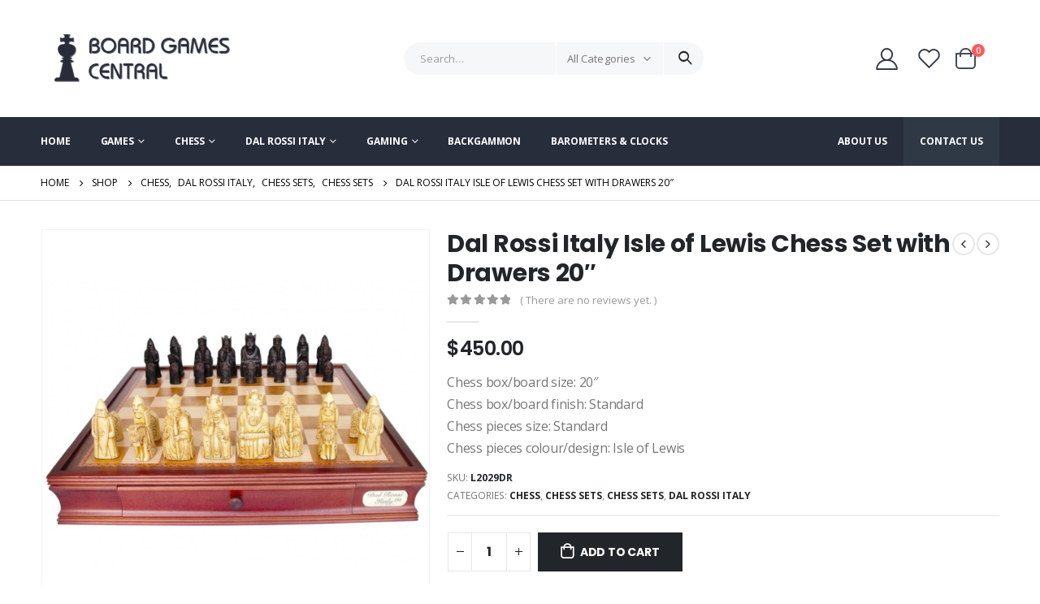

--- FILE ---
content_type: text/html; charset=UTF-8
request_url: https://www.boardgamecentral.com.au/product/dal-rossi-italy-isle-of-lewis-chess-set-with-drawers-20/
body_size: 28384
content:
<!DOCTYPE html><html dir="ltr" lang="en-US"
 prefix="og: https://ogp.me/ns#" ><head><meta charset="UTF-8"> <!--[if IE]><meta http-equiv='X-UA-Compatible' content='IE=edge,chrome=1'><![endif]--><meta name="viewport" content="width=device-width, initial-scale=1.0, minimum-scale=1.0"><link rel="profile" href="https://gmpg.org/xfn/11" /><link rel="pingback" href="https://www.boardgamecentral.com.au/xmlrpc.php" /><link rel="shortcut icon" href="//www.boardgamecentral.com.au/wp-content/uploads/2021/09/favicon-1.png" type="image/x-icon" /><link rel="apple-touch-icon" href="//www.boardgamecentral.com.au/wp-content/uploads/2021/09/cropped-favicon-1.png"><link rel="apple-touch-icon" sizes="120x120" href="//www.boardgamecentral.com.au/wp-content/uploads/2021/09/cropped-favicon-1.png"><link rel="apple-touch-icon" sizes="76x76" href="//www.boardgamecentral.com.au/wp-content/uploads/2021/09/cropped-favicon-1.png"><link rel="apple-touch-icon" sizes="152x152" href="//www.boardgamecentral.com.au/wp-content/uploads/2021/09/cropped-favicon-1.png"> <script>document.documentElement.className = document.documentElement.className + ' yes-js js_active js'</script> <link media="all" href="https://www.boardgamecentral.com.au/wp-content/cache/autoptimize/css/autoptimize_899616da664eecb495cbd5b85b26aed9.css" rel="stylesheet" /><title>Dal Rossi Italy Isle of Lewis Chess Set with Drawers 20″ - Board Game Central</title><meta name="description" content="Chess box/board size: 20&quot; Chess box/board finish: Standard Chess pieces size: Standard Chess pieces colour/design: Isle of Lewis" /><meta name="robots" content="max-image-preview:large" /><link rel="canonical" href="https://www.boardgamecentral.com.au/product/dal-rossi-italy-isle-of-lewis-chess-set-with-drawers-20/" /><meta property="og:locale" content="en_US" /><meta property="og:site_name" content="Board Game Central - Board Games, Chess Sets, Backgammon Sets and More" /><meta property="og:type" content="article" /><meta property="og:title" content="Dal Rossi Italy Isle of Lewis Chess Set with Drawers 20″ - Board Game Central" /><meta property="og:description" content="Chess box/board size: 20&quot; Chess box/board finish: Standard Chess pieces size: Standard Chess pieces colour/design: Isle of Lewis" /><meta property="og:url" content="https://www.boardgamecentral.com.au/product/dal-rossi-italy-isle-of-lewis-chess-set-with-drawers-20/" /><meta property="article:published_time" content="2012-11-20T20:05:41+00:00" /><meta property="article:modified_time" content="2024-08-21T07:39:38+00:00" /><meta name="twitter:card" content="summary" /><meta name="twitter:title" content="Dal Rossi Italy Isle of Lewis Chess Set with Drawers 20″ - Board Game Central" /><meta name="twitter:description" content="Chess box/board size: 20&quot; Chess box/board finish: Standard Chess pieces size: Standard Chess pieces colour/design: Isle of Lewis" /> <script type="application/ld+json" class="aioseo-schema">{"@context":"https:\/\/schema.org","@graph":[{"@type":"WebSite","@id":"https:\/\/www.boardgamecentral.com.au\/#website","url":"https:\/\/www.boardgamecentral.com.au\/","name":"Board Game Central","description":"Board Games, Chess Sets, Backgammon Sets and More","inLanguage":"en-US","publisher":{"@id":"https:\/\/www.boardgamecentral.com.au\/#person"}},{"@type":"Person","@id":"https:\/\/www.boardgamecentral.com.au\/#person","name":"Frank Presta"},{"@type":"BreadcrumbList","@id":"https:\/\/www.boardgamecentral.com.au\/product\/dal-rossi-italy-isle-of-lewis-chess-set-with-drawers-20\/#breadcrumblist","itemListElement":[{"@type":"ListItem","@id":"https:\/\/www.boardgamecentral.com.au\/#listItem","position":1,"item":{"@type":"WebPage","@id":"https:\/\/www.boardgamecentral.com.au\/","name":"Home","description":"Unique Chess sets, board games, backgammon sets and more from Board Game Central - experts in unique and quality games.","url":"https:\/\/www.boardgamecentral.com.au\/"},"nextItem":"https:\/\/www.boardgamecentral.com.au\/product\/dal-rossi-italy-isle-of-lewis-chess-set-with-drawers-20\/#listItem"},{"@type":"ListItem","@id":"https:\/\/www.boardgamecentral.com.au\/product\/dal-rossi-italy-isle-of-lewis-chess-set-with-drawers-20\/#listItem","position":2,"item":{"@type":"WebPage","@id":"https:\/\/www.boardgamecentral.com.au\/product\/dal-rossi-italy-isle-of-lewis-chess-set-with-drawers-20\/","name":"Dal Rossi Italy Isle of Lewis Chess Set with Drawers 20\"","description":"Chess box\/board size: 20\" Chess box\/board finish: Standard Chess pieces size: Standard Chess pieces colour\/design: Isle of Lewis","url":"https:\/\/www.boardgamecentral.com.au\/product\/dal-rossi-italy-isle-of-lewis-chess-set-with-drawers-20\/"},"previousItem":"https:\/\/www.boardgamecentral.com.au\/#listItem"}]},{"@type":"Person","@id":"https:\/\/www.boardgamecentral.com.au\/author\/hussaintech1st-com-au\/#author","url":"https:\/\/www.boardgamecentral.com.au\/author\/hussaintech1st-com-au\/","name":"Hussain","image":{"@type":"ImageObject","@id":"https:\/\/www.boardgamecentral.com.au\/product\/dal-rossi-italy-isle-of-lewis-chess-set-with-drawers-20\/#authorImage","url":"https:\/\/secure.gravatar.com\/avatar\/0bb1d75d03c7d5105213cffc505a4352fc30216dfe5da82aa6e10c5d5f399271?s=96&d=mm&r=g","width":96,"height":96,"caption":"Hussain"}},{"@type":"ItemPage","@id":"https:\/\/www.boardgamecentral.com.au\/product\/dal-rossi-italy-isle-of-lewis-chess-set-with-drawers-20\/#itempage","url":"https:\/\/www.boardgamecentral.com.au\/product\/dal-rossi-italy-isle-of-lewis-chess-set-with-drawers-20\/","name":"Dal Rossi Italy Isle of Lewis Chess Set with Drawers 20\u2033 - Board Game Central","description":"Chess box\/board size: 20\" Chess box\/board finish: Standard Chess pieces size: Standard Chess pieces colour\/design: Isle of Lewis","inLanguage":"en-US","isPartOf":{"@id":"https:\/\/www.boardgamecentral.com.au\/#website"},"breadcrumb":{"@id":"https:\/\/www.boardgamecentral.com.au\/product\/dal-rossi-italy-isle-of-lewis-chess-set-with-drawers-20\/#breadcrumblist"},"author":"https:\/\/www.boardgamecentral.com.au\/author\/hussaintech1st-com-au\/#author","creator":"https:\/\/www.boardgamecentral.com.au\/author\/hussaintech1st-com-au\/#author","image":{"@type":"ImageObject","@id":"https:\/\/www.boardgamecentral.com.au\/#mainImage","url":"https:\/\/www.boardgamecentral.com.au\/wp-content\/uploads\/2012\/11\/1_1_1.jpg","width":1024,"height":768,"caption":"Dal Rossi Italy Isle of Lewis Chess Set with Drawers 20\""},"primaryImageOfPage":{"@id":"https:\/\/www.boardgamecentral.com.au\/product\/dal-rossi-italy-isle-of-lewis-chess-set-with-drawers-20\/#mainImage"},"datePublished":"2012-11-20T20:05:41+00:00","dateModified":"2024-08-21T07:39:38+00:00"}]}</script> <link rel="alternate" type="application/rss+xml" title="Board Game Central &raquo; Feed" href="https://www.boardgamecentral.com.au/feed/" /><link rel="alternate" type="application/rss+xml" title="Board Game Central &raquo; Comments Feed" href="https://www.boardgamecentral.com.au/comments/feed/" /><link rel="alternate" type="application/rss+xml" title="Board Game Central &raquo; Dal Rossi Italy Isle of Lewis Chess Set with Drawers 20&#8243; Comments Feed" href="https://www.boardgamecentral.com.au/product/dal-rossi-italy-isle-of-lewis-chess-set-with-drawers-20/feed/" /><link rel="alternate" title="oEmbed (JSON)" type="application/json+oembed" href="https://www.boardgamecentral.com.au/wp-json/oembed/1.0/embed?url=https%3A%2F%2Fwww.boardgamecentral.com.au%2Fproduct%2Fdal-rossi-italy-isle-of-lewis-chess-set-with-drawers-20%2F" /><link rel="alternate" title="oEmbed (XML)" type="text/xml+oembed" href="https://www.boardgamecentral.com.au/wp-json/oembed/1.0/embed?url=https%3A%2F%2Fwww.boardgamecentral.com.au%2Fproduct%2Fdal-rossi-italy-isle-of-lewis-chess-set-with-drawers-20%2F&#038;format=xml" /><style id='wp-img-auto-sizes-contain-inline-css'>img:is([sizes=auto i],[sizes^="auto," i]){contain-intrinsic-size:3000px 1500px}
/*# sourceURL=wp-img-auto-sizes-contain-inline-css */</style><style id='wp-emoji-styles-inline-css'>img.wp-smiley, img.emoji {
		display: inline !important;
		border: none !important;
		box-shadow: none !important;
		height: 1em !important;
		width: 1em !important;
		margin: 0 0.07em !important;
		vertical-align: -0.1em !important;
		background: none !important;
		padding: 0 !important;
	}
/*# sourceURL=wp-emoji-styles-inline-css */</style><style id='global-styles-inline-css'>:root{--wp--preset--aspect-ratio--square: 1;--wp--preset--aspect-ratio--4-3: 4/3;--wp--preset--aspect-ratio--3-4: 3/4;--wp--preset--aspect-ratio--3-2: 3/2;--wp--preset--aspect-ratio--2-3: 2/3;--wp--preset--aspect-ratio--16-9: 16/9;--wp--preset--aspect-ratio--9-16: 9/16;--wp--preset--color--black: #000000;--wp--preset--color--cyan-bluish-gray: #abb8c3;--wp--preset--color--white: #ffffff;--wp--preset--color--pale-pink: #f78da7;--wp--preset--color--vivid-red: #cf2e2e;--wp--preset--color--luminous-vivid-orange: #ff6900;--wp--preset--color--luminous-vivid-amber: #fcb900;--wp--preset--color--light-green-cyan: #7bdcb5;--wp--preset--color--vivid-green-cyan: #00d084;--wp--preset--color--pale-cyan-blue: #8ed1fc;--wp--preset--color--vivid-cyan-blue: #0693e3;--wp--preset--color--vivid-purple: #9b51e0;--wp--preset--color--primary: #282d3b;--wp--preset--color--secondary: #ee3d43;--wp--preset--color--tertiary: #9fa4af;--wp--preset--color--quaternary: #383f48;--wp--preset--color--dark: #222529;--wp--preset--color--light: #ffffff;--wp--preset--gradient--vivid-cyan-blue-to-vivid-purple: linear-gradient(135deg,rgb(6,147,227) 0%,rgb(155,81,224) 100%);--wp--preset--gradient--light-green-cyan-to-vivid-green-cyan: linear-gradient(135deg,rgb(122,220,180) 0%,rgb(0,208,130) 100%);--wp--preset--gradient--luminous-vivid-amber-to-luminous-vivid-orange: linear-gradient(135deg,rgb(252,185,0) 0%,rgb(255,105,0) 100%);--wp--preset--gradient--luminous-vivid-orange-to-vivid-red: linear-gradient(135deg,rgb(255,105,0) 0%,rgb(207,46,46) 100%);--wp--preset--gradient--very-light-gray-to-cyan-bluish-gray: linear-gradient(135deg,rgb(238,238,238) 0%,rgb(169,184,195) 100%);--wp--preset--gradient--cool-to-warm-spectrum: linear-gradient(135deg,rgb(74,234,220) 0%,rgb(151,120,209) 20%,rgb(207,42,186) 40%,rgb(238,44,130) 60%,rgb(251,105,98) 80%,rgb(254,248,76) 100%);--wp--preset--gradient--blush-light-purple: linear-gradient(135deg,rgb(255,206,236) 0%,rgb(152,150,240) 100%);--wp--preset--gradient--blush-bordeaux: linear-gradient(135deg,rgb(254,205,165) 0%,rgb(254,45,45) 50%,rgb(107,0,62) 100%);--wp--preset--gradient--luminous-dusk: linear-gradient(135deg,rgb(255,203,112) 0%,rgb(199,81,192) 50%,rgb(65,88,208) 100%);--wp--preset--gradient--pale-ocean: linear-gradient(135deg,rgb(255,245,203) 0%,rgb(182,227,212) 50%,rgb(51,167,181) 100%);--wp--preset--gradient--electric-grass: linear-gradient(135deg,rgb(202,248,128) 0%,rgb(113,206,126) 100%);--wp--preset--gradient--midnight: linear-gradient(135deg,rgb(2,3,129) 0%,rgb(40,116,252) 100%);--wp--preset--font-size--small: 13px;--wp--preset--font-size--medium: 20px;--wp--preset--font-size--large: 36px;--wp--preset--font-size--x-large: 42px;--wp--preset--spacing--20: 0.44rem;--wp--preset--spacing--30: 0.67rem;--wp--preset--spacing--40: 1rem;--wp--preset--spacing--50: 1.5rem;--wp--preset--spacing--60: 2.25rem;--wp--preset--spacing--70: 3.38rem;--wp--preset--spacing--80: 5.06rem;--wp--preset--shadow--natural: 6px 6px 9px rgba(0, 0, 0, 0.2);--wp--preset--shadow--deep: 12px 12px 50px rgba(0, 0, 0, 0.4);--wp--preset--shadow--sharp: 6px 6px 0px rgba(0, 0, 0, 0.2);--wp--preset--shadow--outlined: 6px 6px 0px -3px rgb(255, 255, 255), 6px 6px rgb(0, 0, 0);--wp--preset--shadow--crisp: 6px 6px 0px rgb(0, 0, 0);}:where(.is-layout-flex){gap: 0.5em;}:where(.is-layout-grid){gap: 0.5em;}body .is-layout-flex{display: flex;}.is-layout-flex{flex-wrap: wrap;align-items: center;}.is-layout-flex > :is(*, div){margin: 0;}body .is-layout-grid{display: grid;}.is-layout-grid > :is(*, div){margin: 0;}:where(.wp-block-columns.is-layout-flex){gap: 2em;}:where(.wp-block-columns.is-layout-grid){gap: 2em;}:where(.wp-block-post-template.is-layout-flex){gap: 1.25em;}:where(.wp-block-post-template.is-layout-grid){gap: 1.25em;}.has-black-color{color: var(--wp--preset--color--black) !important;}.has-cyan-bluish-gray-color{color: var(--wp--preset--color--cyan-bluish-gray) !important;}.has-white-color{color: var(--wp--preset--color--white) !important;}.has-pale-pink-color{color: var(--wp--preset--color--pale-pink) !important;}.has-vivid-red-color{color: var(--wp--preset--color--vivid-red) !important;}.has-luminous-vivid-orange-color{color: var(--wp--preset--color--luminous-vivid-orange) !important;}.has-luminous-vivid-amber-color{color: var(--wp--preset--color--luminous-vivid-amber) !important;}.has-light-green-cyan-color{color: var(--wp--preset--color--light-green-cyan) !important;}.has-vivid-green-cyan-color{color: var(--wp--preset--color--vivid-green-cyan) !important;}.has-pale-cyan-blue-color{color: var(--wp--preset--color--pale-cyan-blue) !important;}.has-vivid-cyan-blue-color{color: var(--wp--preset--color--vivid-cyan-blue) !important;}.has-vivid-purple-color{color: var(--wp--preset--color--vivid-purple) !important;}.has-black-background-color{background-color: var(--wp--preset--color--black) !important;}.has-cyan-bluish-gray-background-color{background-color: var(--wp--preset--color--cyan-bluish-gray) !important;}.has-white-background-color{background-color: var(--wp--preset--color--white) !important;}.has-pale-pink-background-color{background-color: var(--wp--preset--color--pale-pink) !important;}.has-vivid-red-background-color{background-color: var(--wp--preset--color--vivid-red) !important;}.has-luminous-vivid-orange-background-color{background-color: var(--wp--preset--color--luminous-vivid-orange) !important;}.has-luminous-vivid-amber-background-color{background-color: var(--wp--preset--color--luminous-vivid-amber) !important;}.has-light-green-cyan-background-color{background-color: var(--wp--preset--color--light-green-cyan) !important;}.has-vivid-green-cyan-background-color{background-color: var(--wp--preset--color--vivid-green-cyan) !important;}.has-pale-cyan-blue-background-color{background-color: var(--wp--preset--color--pale-cyan-blue) !important;}.has-vivid-cyan-blue-background-color{background-color: var(--wp--preset--color--vivid-cyan-blue) !important;}.has-vivid-purple-background-color{background-color: var(--wp--preset--color--vivid-purple) !important;}.has-black-border-color{border-color: var(--wp--preset--color--black) !important;}.has-cyan-bluish-gray-border-color{border-color: var(--wp--preset--color--cyan-bluish-gray) !important;}.has-white-border-color{border-color: var(--wp--preset--color--white) !important;}.has-pale-pink-border-color{border-color: var(--wp--preset--color--pale-pink) !important;}.has-vivid-red-border-color{border-color: var(--wp--preset--color--vivid-red) !important;}.has-luminous-vivid-orange-border-color{border-color: var(--wp--preset--color--luminous-vivid-orange) !important;}.has-luminous-vivid-amber-border-color{border-color: var(--wp--preset--color--luminous-vivid-amber) !important;}.has-light-green-cyan-border-color{border-color: var(--wp--preset--color--light-green-cyan) !important;}.has-vivid-green-cyan-border-color{border-color: var(--wp--preset--color--vivid-green-cyan) !important;}.has-pale-cyan-blue-border-color{border-color: var(--wp--preset--color--pale-cyan-blue) !important;}.has-vivid-cyan-blue-border-color{border-color: var(--wp--preset--color--vivid-cyan-blue) !important;}.has-vivid-purple-border-color{border-color: var(--wp--preset--color--vivid-purple) !important;}.has-vivid-cyan-blue-to-vivid-purple-gradient-background{background: var(--wp--preset--gradient--vivid-cyan-blue-to-vivid-purple) !important;}.has-light-green-cyan-to-vivid-green-cyan-gradient-background{background: var(--wp--preset--gradient--light-green-cyan-to-vivid-green-cyan) !important;}.has-luminous-vivid-amber-to-luminous-vivid-orange-gradient-background{background: var(--wp--preset--gradient--luminous-vivid-amber-to-luminous-vivid-orange) !important;}.has-luminous-vivid-orange-to-vivid-red-gradient-background{background: var(--wp--preset--gradient--luminous-vivid-orange-to-vivid-red) !important;}.has-very-light-gray-to-cyan-bluish-gray-gradient-background{background: var(--wp--preset--gradient--very-light-gray-to-cyan-bluish-gray) !important;}.has-cool-to-warm-spectrum-gradient-background{background: var(--wp--preset--gradient--cool-to-warm-spectrum) !important;}.has-blush-light-purple-gradient-background{background: var(--wp--preset--gradient--blush-light-purple) !important;}.has-blush-bordeaux-gradient-background{background: var(--wp--preset--gradient--blush-bordeaux) !important;}.has-luminous-dusk-gradient-background{background: var(--wp--preset--gradient--luminous-dusk) !important;}.has-pale-ocean-gradient-background{background: var(--wp--preset--gradient--pale-ocean) !important;}.has-electric-grass-gradient-background{background: var(--wp--preset--gradient--electric-grass) !important;}.has-midnight-gradient-background{background: var(--wp--preset--gradient--midnight) !important;}.has-small-font-size{font-size: var(--wp--preset--font-size--small) !important;}.has-medium-font-size{font-size: var(--wp--preset--font-size--medium) !important;}.has-large-font-size{font-size: var(--wp--preset--font-size--large) !important;}.has-x-large-font-size{font-size: var(--wp--preset--font-size--x-large) !important;}
/*# sourceURL=global-styles-inline-css */</style><style id='classic-theme-styles-inline-css'>/*! This file is auto-generated */
.wp-block-button__link{color:#fff;background-color:#32373c;border-radius:9999px;box-shadow:none;text-decoration:none;padding:calc(.667em + 2px) calc(1.333em + 2px);font-size:1.125em}.wp-block-file__button{background:#32373c;color:#fff;text-decoration:none}
/*# sourceURL=/wp-includes/css/classic-themes.min.css */</style><style id='woocommerce-inline-inline-css'>.woocommerce form .form-row .required { visibility: visible; }
/*# sourceURL=woocommerce-inline-inline-css */</style><style id='yith-wcan-shortcodes-inline-css'>:root{
	--yith-wcan-filters_colors_titles: #434343;
	--yith-wcan-filters_colors_background: #FFFFFF;
	--yith-wcan-filters_colors_accent: #A7144C;
	--yith-wcan-filters_colors_accent_r: 167;
	--yith-wcan-filters_colors_accent_g: 20;
	--yith-wcan-filters_colors_accent_b: 76;
	--yith-wcan-color_swatches_border_radius: 100%;
	--yith-wcan-color_swatches_size: 30px;
	--yith-wcan-labels_style_background: #FFFFFF;
	--yith-wcan-labels_style_background_hover: #A7144C;
	--yith-wcan-labels_style_background_active: #A7144C;
	--yith-wcan-labels_style_text: #434343;
	--yith-wcan-labels_style_text_hover: #FFFFFF;
	--yith-wcan-labels_style_text_active: #FFFFFF;
	--yith-wcan-anchors_style_text: #434343;
	--yith-wcan-anchors_style_text_hover: #A7144C;
	--yith-wcan-anchors_style_text_active: #A7144C;
}
/*# sourceURL=yith-wcan-shortcodes-inline-css */</style><style id='yith-wcwl-main-inline-css'>.yith-wcwl-share li a{color: #FFFFFF;}.yith-wcwl-share li a:hover{color: #FFFFFF;}.yith-wcwl-share a.facebook{background: #39599E; background-color: #39599E;}.yith-wcwl-share a.facebook:hover{background: #39599E; background-color: #39599E;}.yith-wcwl-share a.twitter{background: #45AFE2; background-color: #45AFE2;}.yith-wcwl-share a.twitter:hover{background: #39599E; background-color: #39599E;}.yith-wcwl-share a.pinterest{background: #AB2E31; background-color: #AB2E31;}.yith-wcwl-share a.pinterest:hover{background: #39599E; background-color: #39599E;}.yith-wcwl-share a.email{background: #FBB102; background-color: #FBB102;}.yith-wcwl-share a.email:hover{background: #39599E; background-color: #39599E;}.yith-wcwl-share a.whatsapp{background: #00A901; background-color: #00A901;}.yith-wcwl-share a.whatsapp:hover{background: #39599E; background-color: #39599E;}
/*# sourceURL=yith-wcwl-main-inline-css */</style><link rel='stylesheet' id='bootstrap-css' href='https://www.boardgamecentral.com.au/wp-content/cache/autoptimize/css/autoptimize_single_a8b4ddefd464eda5408d609115687f28.css?ver=6.1.8' media='all' /><link rel='stylesheet' id='porto-shortcodes-css' href='https://www.boardgamecentral.com.au/wp-content/cache/autoptimize/css/autoptimize_single_4f32c8e9c5b527db646d35aa2def49b5.css?ver=6.1.8' media='all' /><link rel='stylesheet' id='porto-dynamic-style-css' href='https://www.boardgamecentral.com.au/wp-content/cache/autoptimize/css/autoptimize_single_dd24c16cfe28b733614bce6cdd432c66.css?ver=6.1.8' media='all' /><style id='porto-style-inline-css'>#header .logo,.side-header-narrow-bar-logo{max-width:250px}@media (min-width:1220px){#header .logo{max-width:250px}}@media (max-width:991px){#header .logo{max-width:200px}}@media (max-width:767px){#header .logo{max-width:120px}}#header.sticky-header .logo{max-width:150px}@media (min-width:992px){}.page-top .page-title-wrap{line-height:0}.page-top .page-title:not(.b-none):after{content:'';position:absolute;width:100%;left:0;border-bottom:1px solid #282d3b;bottom:-13px}body.single-product .page-top .breadcrumbs-wrap{padding-right:55px}.product-images .img-thumbnail .inner,.product-images .img-thumbnail .inner img{-webkit-transform:none;transform:none}#header.sticky-header .main-menu > li.menu-item:hover > a,#header.sticky-header .main-menu > li.menu-item.active:hover > a,#header.sticky-header .main-menu > li.menu-custom-content:hover a{color:#919191}#login-form-popup{position:relative;width:80%;max-width:525px;margin-left:auto;margin-right:auto}#login-form-popup .featured-box{margin-bottom:0;box-shadow:none;border:none;border-radius:0}#login-form-popup .featured-box .box-content{padding:45px 36px 30px;border:none}#login-form-popup .featured-box h2{text-transform:uppercase;font-size:15px;letter-spacing:.05em;font-weight:600;line-height:2}#login-form-popup .porto-social-login-section{margin-top:20px}.porto-social-login-section{background:#f4f4f2;text-align:center;padding:20px 20px 25px}.porto-social-login-section p{text-transform:uppercase;font-size:12px;color:#222529;font-weight:600;margin-bottom:8px}#login-form-popup .col2-set{margin-left:-20px;margin-right:-20px}#login-form-popup .col-1,#login-form-popup .col-2{padding-left:20px;padding-right:20px}@media (min-width:992px){#login-form-popup .col-1{border-right:1px solid #f5f6f6}}#login-form-popup .input-text{box-shadow:none;padding-top:10px;padding-bottom:10px;border-color:#ddd;border-radius:2px;line-height:1.5 !important}#login-form-popup .form-row{margin-bottom:20px}#login-form-popup .woocommerce-privacy-policy-text{display:none}#login-form-popup .button{border-radius:2px;padding:18px 24px;text-shadow:none;font-family:Poppins,sans-serif;font-size:12px;letter-spacing:-0.025em}#login-form-popup label.inline{margin-top:15px;float:right;position:relative;cursor:pointer;line-height:1.5}#login-form-popup label.inline input[type=checkbox]{opacity:0;margin-right:8px;margin-top:0;margin-bottom:0}#login-form-popup label.inline span:before{content:'';position:absolute;border:1px solid #ddd;border-radius:1px;width:16px;height:16px;left:0;top:0;text-align:center;line-height:15px;font-family:'Font Awesome 5 Free';font-weight:900;font-size:9px;color:#aaa}#login-form-popup label.inline input[type=checkbox]:checked + span:before{content:'\f00c'}#login-form-popup .social-button i{font-size:16px;margin-right:8px}#login-form-popup p.status{color:#222529}.porto-social-login-section .google-plus{background:#dd4e31}.porto-social-login-section .facebook{background:#3a589d}.porto-social-login-section .twitter{background:#1aa9e1}.featured-box .porto-social-login-section i{color:#fff}.porto-social-login-section .social-button:hover{background:var(--primary)}html.panel-opened body > .mfp-bg{z-index:9042}html.panel-opened body > .mfp-wrap{z-index:9043}.custom-font4 .elementor-heading-title{font-family:'Segoe Script','Savoye LET'}.btn{font-family:Poppins;letter-spacing:.01em;font-weight:700}.btn-modern{font-size:.8125rem;padding:1em 2.8em}.text-color-primary .porto-btn{color:inherit}.porto-block-html-top{font-family:Poppins;font-weight:500;line-height:1.4;letter-spacing:.025em}.porto-block-html-top .mfp-close{top:50%;transform:translateY(-50%) rotateZ(45deg);color:inherit;opacity:.7}.porto-block-html-top small{font-size:.8461em;font-weight:400;opacity:.5}.porto-block-html-top a{text-transform:uppercase;display:inline-block;padding:.4rem .5rem;font-size:0.625rem;font-weight:700;background:#d01f25;color:#fff;text-decoration:none}#header .header-contact{display:-ms-inline-flexbox;display:inline-flex;-ms-flex-align:center;align-items:center;margin:0;padding:0;border-right:none}#header .porto-sicon-box{margin-bottom:0}#header .main-menu > li.menu-item:first-child > a{padding-left:0}#header .porto-sicon-box .porto-sicon-img{margin-right:8px}#header .wishlist i,#header .my-account i{font-size:27px;display:block;position:relative}@media (min-width:992px){#header .searchform{border:none}#header .header-main .header-left{min-width:16%}#header .header-main .header-center,#header .searchform .text{flex:1}#header .header-main .searchform-popup,#header .header-main .searchform,#header .header-main .searchform-cats input{width:100%;box-shadow:none}#header .header-right .gap{visibility:visible;display:inline-block;height:20px;vertical-align:middle;width:1px;color:transparent;background:#e7e7e7}}@media (max-width:575px){#header .header-right .searchform{right:-120px}}.header-top .top-links > li.menu-item > a{text-transform:none}#header.sticky-header .mobile-toggle,.sticky-header a,#header.sticky-header .header-main .header-contact a,#header.sticky-header .my-account{color:#fff}#mini-cart{margin-left:0;font-size:32px !important}#mini-cart .minicart-icon{width:25px;height:20px;border:2px solid #222529;border-radius:0 0 5px 5px;position:relative;opacity:.9;margin:6px 3px 0}#mini-cart .minicart-icon:before{content:'';position:absolute;border:2px solid;border-color:inherit;border-bottom:none;border-radius:10px 10px 0 0;left:50%;top:-8px;margin-left:-7.5px;width:15px;height:11px}.sticky-header #mini-cart .cart-popup{right:-10px}.sticky-header #mini-cart .cart-head{min-width:0}.sticky-header #mini-cart .minicart-icon{border-color:#fff}.elementor-widget-tabs .elementor-tabs-wrapper{overflow:visible}.elementor-widget-tabs .elementor-tab-desktop-title{display:inline-block !important;font-family:Poppins;padding:0 0 1rem;margin-right:1.75rem;border-bottom:2px solid transparent !important;bottom:-2px}.elementor-widget-tabs .elementor-tab-desktop-title.elementor-active{border-bottom-color:#ee3d43 !important}.elementor-widget-tabs .elementor-tab-content{padding:20px 0 0}.elementor-widget-tabs .elementor-tabs-wrapper{border-bottom:2px solid #eee}.owl-carousel.nav-inside-left .owl-dots{left:5%;bottom:2rem}.home-banner-slider .owl-carousel .owl-dots .owl-dot span{color:#fff !important;border-color:#fff}.coupon-sale-text{transform:rotate(-2deg);letter-spacing:-0.02em;position:relative}.coupon-sale-text b{display:inline-block;font-size:1.6em;font-weight:700;padding:4px 8px}.coupon-sale-text i{font-style:normal;position:absolute;left:-2.25em;top:50%;transform:translateY(-50%) rotate(-90deg);font-size:.65em;opacity:.6;letter-spacing:0}ul.product_list_widget li .product-details a,.widget ul.product_list_widget li .product-details a{color:#222529}ul.products li.product-col .add_to_cart_button,.add-links .add_to_cart_read_more{font-size:0.75rem;font-weight:600}.widget .widget-title{font-size:0.9375rem}.home .widget_product_categories .widget-title .toggle{display:none}.home .widget_product_categories{border:1px solid #e7e7e7}.home .widget_product_categories .widget-title{background:#f6f7f9;font-size:0.875rem;font-weight:700;letter-spacing:-0.025em;padding:1rem 1.25rem}.home .widget_product_categories .product-categories{padding-left:1.25rem;padding-right:1.25rem}.home .widget_product_categories ul li > a{display:block;font-size:0.875rem;font-weight:600;padding-top:.625rem;padding-bottom:.625rem;border-bottom:1px solid #e7e7e7}.home .widget_product_categories ul li > a:hover{text-decoration:none;color:#282d3b !important}.home .widget_product_categories > ul > li:last-child > a{border-bottom:none}.home .widget_product_categories ul li .toggle{top:.625rem}.elementor-widget-sidebar .wysija-paragraph{position:relative}.elementor-widget-sidebar .wysija-paragraph:before{content:"\e01f";font-family:'Simple-Line-Icons';position:absolute;left:16px;top:50%;margin-top:-10px;line-height:20px;font-size:15px;color:#222529;z-index:1}.elementor-widget-sidebar .widget_wysija .wysija-input{font-size:0.8125rem;padding-left:40px !important;border:none;box-shadow:none;border-radius:30px;height:3rem}.elementor-widget-sidebar .widget_wysija .btn{width:auto;padding:.8em 2em;border-radius:0}.elementor-widget-sidebar .testimonial.testimonial-style-4 blockquote p{line-height:inherit;font-size:0.8125rem;letter-spacing:.001em}.elementor-widget-sidebar .testimonial blockquote:before{font-family:'Playfair Display';font-size:54px;color:#222529;font-weight:900;left:1rem}.elementor-widget-sidebar .testimonial blockquote{padding:15px 15px 15px 52px}.elementor-widget-sidebar .testimonial .testimonial-author{margin:16px 0 8px 16px}.elementor-widget-sidebar .testimonial .testimonial-author strong{font-size:1rem}.elementor-widget-sidebar .testimonial .testimonial-author span{font-weight:400}.elementor-widget-sidebar .sidebar-testimonial .owl-dots{left:57px;bottom:0}.post-carousel .post-item .post-date{position:absolute;top:10px;left:20px;font-family:Poppins;background:#222529;letter-spacing:.05em;width:45px}.post-carousel .post-date .day{background:none;color:#fff;padding-bottom:0;font-size:1.125rem;line-height:1}.post-carousel .post-date .month{background:none;padding-bottom:8px;line-height:1;font-size:.7rem;text-transform:uppercase;opacity:.6;font-weight:400}.post-carousel .post-item .post-date ~ *{margin-left:0}.post-carousel h4{font-family:'Open Sans';font-size:1.125rem}.post-carousel .post-item .post-excerpt{font-size:.9286em}.post-carousel .owl-dots{text-align:left;padding-left:10px}#footer .widgettitle,#footer .widget-title{font-size:.9375rem;font-weight:600}#footer .footer-main > .container:after{content:'';display:block;position:absolute;left:10px;bottom:0;right:10px;border-bottom:1px solid #313438}html #topcontrol{width:40px;height:40px;right:15px}#footer .share-links a{width:40px;height:40px;border-radius:20px;border:1px solid #313438;box-shadow:none}#footer .widget .tagcloud a{font-family:'Open Sans';background:none;color:inherit;border-radius:0;font-size:11px !important;font-weight:400;text-transform:none;padding:.6em;border:1px solid #313438}#footer .widget .tagcloud a:hover{border-color:#fff;color:#fff}#footer .widget{margin-bottom:20px}#footer .widget + .widget{margin-top:20px}#footer .widget.contact-info i{display:none}#footer .contact-details strong{line-height:1em}#footer .contact-details strong,#footer .contact-details span{padding-left:0}.single-product .product-images .zoom{width:100% !important;height:100% !important;opacity:0 !important}
/*# sourceURL=porto-style-inline-css */</style> <script src="https://www.boardgamecentral.com.au/wp-includes/js/jquery/jquery.min.js?ver=3.7.1" id="jquery-core-js"></script> <link rel="https://api.w.org/" href="https://www.boardgamecentral.com.au/wp-json/" /><link rel="alternate" title="JSON" type="application/json" href="https://www.boardgamecentral.com.au/wp-json/wp/v2/product/2306" /><link rel="EditURI" type="application/rsd+xml" title="RSD" href="https://www.boardgamecentral.com.au/xmlrpc.php?rsd" /><meta name="generator" content="WordPress 6.9" /><meta name="generator" content="WooCommerce 6.4.1" /><link rel='shortlink' href='https://www.boardgamecentral.com.au/?p=2306' /> <script src="https://cdnjs.cloudflare.com/ajax/libs/jquery/3.6.0/jquery.min.js" integrity="sha512-894YE6QWD5I59HgZOGReFYm4dnWc1Qt5NtvYSaNcOP+u1T9qYdvdihz0PPSiiqn/+/3e7Jo4EaG7TubfWGUrMQ==" crossorigin="anonymous" referrerpolicy="no-referrer"></script> <script>$( document ).ready(function() {
		if($(window).width() < 767) {
			$('.standard-logo').attr('src','https://www.boardgamecentral.com.au/wp-content/uploads/2021/09/new-logo.png');
		} 
	});</script> <meta name="google-site-verification" content="dffjOuu1Zviq7rbUwUmRfHHeZsTBbi9UlKP6k2m65DY" /> <script type="text/javascript">WebFontConfig = {
			google: { families: [ 'Open+Sans:200,300,400,500,600,700,800','Poppins:200,300,400,500,600,700,800','Playfair+Display:400,700','Oswald:400,600,700' ] }
		};
		(function(d) {
			var wf = d.createElement('script'), s = d.scripts[0];
			wf.src = 'https://www.boardgamecentral.com.au/wp-content/themes/porto/js/libs/webfont.js';
			wf.async = true;
			s.parentNode.insertBefore(wf, s);
		})(document);</script> <noscript><style>.woocommerce-product-gallery{ opacity: 1 !important; }</style></noscript><meta name="generator" content="Powered by Slider Revolution 6.5.4 - responsive, Mobile-Friendly Slider Plugin for WordPress with comfortable drag and drop interface." /><link rel="icon" href="https://www.boardgamecentral.com.au/wp-content/uploads/2021/09/cropped-favicon-1-32x32.png" sizes="32x32" /><link rel="icon" href="https://www.boardgamecentral.com.au/wp-content/uploads/2021/09/cropped-favicon-1-192x192.png" sizes="192x192" /><link rel="apple-touch-icon" href="https://www.boardgamecentral.com.au/wp-content/uploads/2021/09/cropped-favicon-1-180x180.png" /><meta name="msapplication-TileImage" content="https://www.boardgamecentral.com.au/wp-content/uploads/2021/09/cropped-favicon-1-270x270.png" /> <script type="text/javascript">function setREVStartSize(e){
			//window.requestAnimationFrame(function() {				 
				window.RSIW = window.RSIW===undefined ? window.innerWidth : window.RSIW;	
				window.RSIH = window.RSIH===undefined ? window.innerHeight : window.RSIH;	
				try {								
					var pw = document.getElementById(e.c).parentNode.offsetWidth,
						newh;
					pw = pw===0 || isNaN(pw) ? window.RSIW : pw;
					e.tabw = e.tabw===undefined ? 0 : parseInt(e.tabw);
					e.thumbw = e.thumbw===undefined ? 0 : parseInt(e.thumbw);
					e.tabh = e.tabh===undefined ? 0 : parseInt(e.tabh);
					e.thumbh = e.thumbh===undefined ? 0 : parseInt(e.thumbh);
					e.tabhide = e.tabhide===undefined ? 0 : parseInt(e.tabhide);
					e.thumbhide = e.thumbhide===undefined ? 0 : parseInt(e.thumbhide);
					e.mh = e.mh===undefined || e.mh=="" || e.mh==="auto" ? 0 : parseInt(e.mh,0);		
					if(e.layout==="fullscreen" || e.l==="fullscreen") 						
						newh = Math.max(e.mh,window.RSIH);					
					else{					
						e.gw = Array.isArray(e.gw) ? e.gw : [e.gw];
						for (var i in e.rl) if (e.gw[i]===undefined || e.gw[i]===0) e.gw[i] = e.gw[i-1];					
						e.gh = e.el===undefined || e.el==="" || (Array.isArray(e.el) && e.el.length==0)? e.gh : e.el;
						e.gh = Array.isArray(e.gh) ? e.gh : [e.gh];
						for (var i in e.rl) if (e.gh[i]===undefined || e.gh[i]===0) e.gh[i] = e.gh[i-1];
											
						var nl = new Array(e.rl.length),
							ix = 0,						
							sl;					
						e.tabw = e.tabhide>=pw ? 0 : e.tabw;
						e.thumbw = e.thumbhide>=pw ? 0 : e.thumbw;
						e.tabh = e.tabhide>=pw ? 0 : e.tabh;
						e.thumbh = e.thumbhide>=pw ? 0 : e.thumbh;					
						for (var i in e.rl) nl[i] = e.rl[i]<window.RSIW ? 0 : e.rl[i];
						sl = nl[0];									
						for (var i in nl) if (sl>nl[i] && nl[i]>0) { sl = nl[i]; ix=i;}															
						var m = pw>(e.gw[ix]+e.tabw+e.thumbw) ? 1 : (pw-(e.tabw+e.thumbw)) / (e.gw[ix]);					
						newh =  (e.gh[ix] * m) + (e.tabh + e.thumbh);
					}
					var el = document.getElementById(e.c);
					if (el!==null && el) el.style.height = newh+"px";					
					el = document.getElementById(e.c+"_wrapper");
					if (el!==null && el) el.style.height = newh+"px";
				} catch(e){
					console.log("Failure at Presize of Slider:" + e)
				}					   
			//});
		  };</script> <style id="wp-custom-css">@media only screen and (max-width: 767px) {
	.header-main {
				background: url(/wp-content/uploads/2021/09/bg-header-1.jpg) repeat-x scroll;
	}
}

@media only screen and (min-width: 768px) {
  .img.img-responsive.standard-logo.retina-logo {
    background-image: url("https://www.boardgamecentral.com.au/wp-content/uploads/2021/10/new-logo-inverted.png");
  }
	#header .mobile-toggle {
		color: #2F3946;
	}
	
	.header-main i.porto-icon-wishlist-2,
.header-main i.porto-icon-user-2,
.header-main i.minicart-icon.porto-icon-bag-2 {
	color: #2F3946 !important;
}
	
		.sticky-header i.porto-icon-wishlist-2,
.sticky-header i.porto-icon-user-2,
.sticky-header i.minicart-icon.porto-icon-bag-2 {
	color: white !important;
}

.header-main #mini-cart .minicart-icon {
		border-color: #2F3946 !important; 
}
	
}

.vertical-align-flex {
    display: flex;
    align-items: center;
}

#mini-cart .minicart-icon {
	border: 2px solid white !important
}

#header .my-account i.porto-icon-user-2, 
#mini-cart.minicart-arrow-alt .cart-head:after {
	color: white
}

.porto-sicon-box.text-left.mx-4.px-xl-2.d-none.d-lg-flex.d-sticky-header-none.style_1.default-icon {
	display: none !important
}

@media (min-width: 992px) {
#header .header-main .header-center, #header .searchform .text {
    flex: unset;
}
}

@media (max-width: 575px) {
	body {
			line-height: unset;
	}
}

#header .main-menu > li.menu-item > a {
	padding: 20px 18px;
}


li#nav-menu-item-5555 .popup a {
	line-height: 35px !important;
	color: white !important
}

li#nav-menu-item-5555 .popup a:hover {
	color: #919191 !important;
}

#header .main-menu .wide li.sub li.menu-item > a {
	line-height:8px !important;
	margin-left:15px;
/* 	color: #ee3d43 !important; */
}

.wooccm-additional-fields {
    border: 1px solid red;
    padding: 15px;
}

#header .main-menu .wide li.menu-item li.menu-item>a:hover, #header .main-menu .wide li.sub>a:hover {
	text-decoration: unset !important;
	color: #919191 !important;
}

.quickview-wrap .product_title, .product_title a {
	font-size: 1.3em
}

h2.product_title {
    font-size: 1.5em;
} 

@media only screen and (max-width: 990px) {
  section.page-top.page-header-1 {
    display: none
  }
	ul.products li.product-col h3,
	h2.product_title {
		font-size: 1.3em.
	}
}

.product-images .zoom i {
	font-size:25px
}
.product-images .zoom {
	bottom:10px;
	right:10px
}

.sticky-header i.porto-icon-wishlist-2,
.sticky-header i.porto-icon-user-2,
.sticky-header #mini-cart .minicart-icon,
.sticky-header i.fas.fa-search {
/* 	color: red !important;  */
}

.elementor-container.elementor-column-gap-no.porto-ibanner:hover {
    transform: scale(1.05);
		box-shadow: 1px 1px 10px #d4d4d4;
}

.product-images .zoom {
	z-index: 99
}</style><style id='rs-plugin-settings-inline-css'>#rs-demo-id {}
/*# sourceURL=rs-plugin-settings-inline-css */</style></head><body class="wp-singular product-template-default single single-product postid-2306 wp-embed-responsive wp-theme-porto theme-porto woocommerce woocommerce-page woocommerce-no-js yith-wcan-free login-popup full blog-1 elementor-default elementor-kit-5581"><div class="page-wrapper"><div class="porto-html-block porto-block-html-top"></div><div class="header-wrapper"><header id="header" class="header-separate header-1 sticky-menu-header"><div class="header-main"><div class="container header-row"><div class="header-left"> <a class="mobile-toggle" href="#"><i class="fas fa-bars"></i></a><div class="logo"> <a href="https://www.boardgamecentral.com.au/" title="Board Game Central - Board Games, Chess Sets, Backgammon Sets and More"  rel="home"> <img class="img-responsive sticky-logo sticky-retina-logo" src="//www.boardgamecentral.com.au/wp-content/uploads/2021/09/logo-sticky.png" alt="Board Game Central" /><img class="img-responsive standard-logo retina-logo" src="//www.boardgamecentral.com.au/wp-content/uploads/2021/10/new-logo-inverted.png" alt="Board Game Central" /> </a></div></div><div class="header-center"><div class="searchform-popup"><a class="search-toggle"><i class="fas fa-search"></i><span class="search-text">Search</span></a><form role="search" method="get" id="yith-ajaxsearchform" action="https://www.boardgamecentral.com.au/" class="yith-ajaxsearchform-container yith-ajaxsearchform-container1352885101 searchform searchform-cats"><fieldset> <span class="text"><input name="s" id="yith-s" class="yith-s" type="text" value="" placeholder="Search&hellip;" /></span> <select  name='product_cat' id='product_cat' class='cat'><option value='0'>All Categories</option><option class="level-0" value="uncategorized">Uncategorized</option><option class="level-0" value="games">Games</option><option class="level-1" value="mind-teasers">&nbsp;&nbsp;&nbsp;Brain Teasers</option><option class="level-2" value="enigma-metal-puzzles">&nbsp;&nbsp;&nbsp;&nbsp;&nbsp;&nbsp;Enigma Metal Puzzles</option><option class="level-2" value="montreal-3d-wooden-puzzles">&nbsp;&nbsp;&nbsp;&nbsp;&nbsp;&nbsp;Montreal &#8211; 3D Wooden Puzzles</option><option class="level-2" value="age-olde">&nbsp;&nbsp;&nbsp;&nbsp;&nbsp;&nbsp;Age Olde</option><option class="level-2" value="bamboo-puzzles-eco-series">&nbsp;&nbsp;&nbsp;&nbsp;&nbsp;&nbsp;Bamboo Puzzles &#8220;ECO Series&#8221;</option><option class="level-2" value="colonial-classics">&nbsp;&nbsp;&nbsp;&nbsp;&nbsp;&nbsp;Colonial classics</option><option class="level-2" value="enigma">&nbsp;&nbsp;&nbsp;&nbsp;&nbsp;&nbsp;Enigma</option><option class="level-2" value="heritage-1">&nbsp;&nbsp;&nbsp;&nbsp;&nbsp;&nbsp;Heritage</option><option class="level-2" value="le-mi-arts-series">&nbsp;&nbsp;&nbsp;&nbsp;&nbsp;&nbsp;Le Mi Arts Series</option><option class="level-2" value="montreal-3d-puzzles">&nbsp;&nbsp;&nbsp;&nbsp;&nbsp;&nbsp;Montreal 3D Puzzles</option><option class="level-1" value="3d-puzzles">&nbsp;&nbsp;&nbsp;3D Puzzles</option><option class="level-1" value="backgammon-1">&nbsp;&nbsp;&nbsp;Backgammon</option><option class="level-1" value="dominoes">&nbsp;&nbsp;&nbsp;Dominoes</option><option class="level-1" value="mahjong">&nbsp;&nbsp;&nbsp;Mahjong</option><option class="level-1" value="rummy">&nbsp;&nbsp;&nbsp;Rummy</option><option class="level-1" value="mankala">&nbsp;&nbsp;&nbsp;Mankala</option><option class="level-1" value="cribbage">&nbsp;&nbsp;&nbsp;Cribbage</option><option class="level-1" value="boxed-games">&nbsp;&nbsp;&nbsp;Boxed Games</option><option class="level-1" value="bingo-sets">&nbsp;&nbsp;&nbsp;Bingo Sets</option><option class="level-1" value="chinese-checkers">&nbsp;&nbsp;&nbsp;Chinese Checkers</option><option class="level-1" value="go-games">&nbsp;&nbsp;&nbsp;Go Games</option><option class="level-1" value="two-up">&nbsp;&nbsp;&nbsp;Two Up</option><option class="level-1" value="magnetic">&nbsp;&nbsp;&nbsp;Magnetic</option><option class="level-1" value="solitaire">&nbsp;&nbsp;&nbsp;Solitaire</option><option class="level-1" value="boule">&nbsp;&nbsp;&nbsp;Boule</option><option class="level-1" value="games-1">&nbsp;&nbsp;&nbsp;Boxed Games</option><option class="level-1" value="cathedral">&nbsp;&nbsp;&nbsp;Cathedral</option><option class="level-1" value="jigsaws-3d-puzzles">&nbsp;&nbsp;&nbsp;Jigsaws&amp;3D Puzzles</option><option class="level-2" value="jigsaw-storage-puzzroll">&nbsp;&nbsp;&nbsp;&nbsp;&nbsp;&nbsp;Jigsaw Storage, Puzzroll</option><option class="level-2" value="t-shirt">&nbsp;&nbsp;&nbsp;&nbsp;&nbsp;&nbsp;T-Shirt</option><option class="level-2" value="jigsaws-puzzles-1000-pieces">&nbsp;&nbsp;&nbsp;&nbsp;&nbsp;&nbsp;Jigsaws Puzzles 1000 pieces</option><option class="level-1" value="playing-cards">&nbsp;&nbsp;&nbsp;Playing Cards</option><option class="level-2" value="playing-cards-1">&nbsp;&nbsp;&nbsp;&nbsp;&nbsp;&nbsp;Playing Cards</option><option class="level-2" value="heritage">&nbsp;&nbsp;&nbsp;&nbsp;&nbsp;&nbsp;Heritage</option><option class="level-2" value="dice">&nbsp;&nbsp;&nbsp;&nbsp;&nbsp;&nbsp;Dice</option><option class="level-1" value="books-desk-acc">&nbsp;&nbsp;&nbsp;Books/Desk Acc</option><option class="level-2" value="desk-accessories">&nbsp;&nbsp;&nbsp;&nbsp;&nbsp;&nbsp;Desk Accessories</option><option class="level-1" value="mahjong-1">&nbsp;&nbsp;&nbsp;Mahjong</option><option class="level-2" value="mahjong-1-mahjong-1">&nbsp;&nbsp;&nbsp;&nbsp;&nbsp;&nbsp;Mahjong</option><option class="level-0" value="chess">Chess</option><option class="level-1" value="folding-chess">&nbsp;&nbsp;&nbsp;Folding Chess</option><option class="level-1" value="chess-sets">&nbsp;&nbsp;&nbsp;Chess Sets</option><option class="level-1" value="chess-pieces">&nbsp;&nbsp;&nbsp;Chess Pieces</option><option class="level-1" value="chess-boards">&nbsp;&nbsp;&nbsp;Chess Boards</option><option class="level-1" value="chess-timers">&nbsp;&nbsp;&nbsp;Chess Timers</option><option class="level-1" value="giant-chess">&nbsp;&nbsp;&nbsp;Giant Chess</option><option class="level-1" value="checkers">&nbsp;&nbsp;&nbsp;Checkers</option><option class="level-1" value="computer-chess">&nbsp;&nbsp;&nbsp;Computer Chess</option><option class="level-1" value="onyx-marble-chess-sets">&nbsp;&nbsp;&nbsp;Onyx &amp; Marble Chess Sets</option><option class="level-0" value="dal-rossi">Dal Rossi Italy</option><option class="level-1" value="chess-1">&nbsp;&nbsp;&nbsp;Chess Sets</option><option class="level-1" value="chess-pieces-1">&nbsp;&nbsp;&nbsp;Chess Pieces</option><option class="level-1" value="backgammon-1-dal-rossi">&nbsp;&nbsp;&nbsp;Backgammon</option><option class="level-1" value="roulette">&nbsp;&nbsp;&nbsp;Roulette</option><option class="level-1" value="mahjong-1-dal-rossi">&nbsp;&nbsp;&nbsp;Mahjong</option><option class="level-1" value="misc">&nbsp;&nbsp;&nbsp;Misc</option><option class="level-1" value="bridge-table">&nbsp;&nbsp;&nbsp;Bridge Table</option><option class="level-0" value="gaming">Gaming</option><option class="level-1" value="gaming-1">&nbsp;&nbsp;&nbsp;Gaming</option><option class="level-1" value="roulette-table">&nbsp;&nbsp;&nbsp;Roulette</option><option class="level-1" value="casino-chips">&nbsp;&nbsp;&nbsp;Casino Chips</option><option class="level-1" value="poker-chip-sets">&nbsp;&nbsp;&nbsp;Poker</option><option class="level-0" value="backgammon">Backgammon</option><option class="level-0" value="home-page-featured">Home page featured</option><option class="level-0" value="digital-chess">Digital Chess</option> </select> <span class="button-wrap"><button class="btn" id="yith-searchsubmit" title="Search" type="submit"><i class="fas fa-search"></i></button></span> <input type="hidden" name="post_type" value="product" /></fieldset></form> <script type="text/javascript">jQuery(function($){
	var search_loader_url = 'https://www.boardgamecentral.com.au/wp-content/themes/porto/images/ajax-loader@2x.gif';
		var ajax_url = '/wp-admin/admin-ajax.php?';

	var yith_search = $('.yith-ajaxsearchform-container1352885101 .yith-s').yithautocomplete({
		minChars: 3,
		appendTo: '.yith-ajaxsearchform-container1352885101',
		serviceUrl: function() {
						var val = $('.yith-ajaxsearchform-container1352885101 .cat').val();
						if (val != '0') {
				return ajax_url + 'action=yith_ajax_search_products' + '&product_cat=' + val;
			} else {
				return ajax_url + 'action=yith_ajax_search_products';
			}
		},
		onSearchStart: function(){
			$(this).css('background', 'url('+search_loader_url+') no-repeat 97% center');
			$(this).css('background-size', '16px 16px');
		},
		onSearchComplete: function(){
			$(this).css('background', 'transparent');
		},

		onSelect: function (suggestion) {
			if( suggestion.id != -1 ) {
				window.location.href = suggestion.url;
			}
		},
		formatResult: function (suggestion, currentValue) {
			var pattern = '(' + $.YithAutocomplete.utils.escapeRegExChars(currentValue) + ')';
			var html = '';

			if ( typeof suggestion.img !== 'undefined' ) {
				html += suggestion.img;
			}

			html += '<div class="yith_wcas_result_content"><div class="title">';
			html += suggestion.value.replace(new RegExp(pattern, 'gi'), '<strong>$1<\/strong>');
			html += '</div>';

			if ( typeof suggestion.div_badge_open !== 'undefined' ) {
				html += suggestion.div_badge_open;
			}

			if ( typeof suggestion.on_sale !== 'undefined' ) {
				html += suggestion.on_sale;
			}

			if ( typeof suggestion.featured !== 'undefined' ) {
				html += suggestion.featured;
			}

			if ( typeof suggestion.div_badge_close !== 'undefined' ) {
				html += suggestion.div_badge_close;
			}

			if ( typeof suggestion.price !== 'undefined' && suggestion.price != '' ) {
				html += ' ' + suggestion.price;
			}

			if ( typeof suggestion.excerpt !== 'undefined' ) {
				html += ' ' +  suggestion.excerpt.replace(new RegExp(pattern, 'gi'), '<strong>$1<\/strong>');
			}

			html += '</div>';

			return html;
		}
	});

	$('.yith-ajaxsearchform-container1352885101 .cat').on('change', function() {
		$('.yith-ajaxsearchform-container1352885101 .yith-s').focus();
	});
});</script> </div></div><div class="header-right"><div class="header-minicart"><div class="header-contact"><div class="porto-sicon-box text-left mx-4 px-xl-2 d-none d-lg-flex d-sticky-header-none style_1 default-icon"><div class="porto-sicon-default"><div id="porto-icon-17403446176970803828804" class="porto-just-icon-wrapper porto-sicon-img" style="font-size: 30px;"><img class="img-icon" alt="" src="https://www.boardgamecentral.com.au/wp-content/uploads/2019/10/shop13_header_phone.png" width="30" height="31" /></div></div><div class="porto-sicon-header"><h3 class="porto-sicon-title" style="font-weight:600;font-size:11px;line-height:11px;color:#777;">CALL US NOW</h3><p style="font-weight:700;font-size:18px;line-height:18px;color:#222529;">+123 5678 890</p></div></div> <a href="https://www.boardgamecentral.com.au/my-account/" class="my-account m-l-xs mr-1 mr-sm-2" title="My Account"><i class="porto-icon-user-2"></i></a> <a href="https://www.boardgamecentral.com.au/wishlist/" class="wishlist mr-2" title="Wishlist"><i class="porto-icon-wishlist-2"></i></a></div><div id="mini-cart" class="mini-cart minicart-arrow-alt"><div class="cart-head"> <span class="cart-icon"><i class="minicart-icon porto-icon-bag-2"></i><span class="cart-items">0</span></span><span class="cart-items-text">0 items</span></div><div class="cart-popup widget_shopping_cart"><div class="widget_shopping_cart_content"><div class="cart-loading"></div></div></div></div></div></div></div></div><div class="main-menu-wrap"><div id="main-menu" class="container  hide-sticky-content"><div class="menu-left"><div class="logo"> <a href="https://www.boardgamecentral.com.au/" title="Board Game Central - Board Games, Chess Sets, Backgammon Sets and More" > <img class="img-responsive standard-logo retina-logo" src="//www.boardgamecentral.com.au/wp-content/uploads/2021/09/logo-sticky.png" alt="Board Game Central" /> </a></div></div><div class="menu-center"><ul id="menu-board-game-central-menu" class="main-menu mega-menu show-arrow"><li id="nav-menu-item-5554" class="menu-item menu-item-type-post_type menu-item-object-page menu-item-home narrow"><a href="https://www.boardgamecentral.com.au/">Home</a></li><li id="nav-menu-item-5555" class="menu-item menu-item-type-custom menu-item-object-custom menu-item-has-children has-sub wide pos-fullwidth col-4"><a href="/product-category/board-game-central/games/">Games</a><div class="popup"><div class="inner" style=""><ul class="sub-menu"><li id="nav-menu-item-6185" class="menu-item menu-item-type-taxonomy menu-item-object-product_cat menu-item-has-children sub" data-cols="1"><a href="https://www.boardgamecentral.com.au/product-category/games/mind-teasers/">Brain Teasers</a><ul class="sub-menu"><li id="nav-menu-item-6222" class="menu-item menu-item-type-taxonomy menu-item-object-product_cat"><a href="https://www.boardgamecentral.com.au/product-category/games/mind-teasers/enigma-metal-puzzles/">Enigma Metal Puzzles</a></li><li id="nav-menu-item-6223" class="menu-item menu-item-type-taxonomy menu-item-object-product_cat"><a href="https://www.boardgamecentral.com.au/product-category/games/mind-teasers/montreal-3d-wooden-puzzles/">Montreal &#8211; 3D Wooden Puzzles</a></li><li id="nav-menu-item-6224" class="menu-item menu-item-type-taxonomy menu-item-object-product_cat"><a href="https://www.boardgamecentral.com.au/product-category/games/mind-teasers/age-olde/">Age Olde</a></li><li id="nav-menu-item-6225" class="menu-item menu-item-type-taxonomy menu-item-object-product_cat"><a href="https://www.boardgamecentral.com.au/product-category/games/mind-teasers/bamboo-puzzles-eco-series/">Bamboo Puzzles &#8220;ECO Series&#8221;</a></li><li id="nav-menu-item-6226" class="menu-item menu-item-type-taxonomy menu-item-object-product_cat"><a href="https://www.boardgamecentral.com.au/product-category/games/mind-teasers/colonial-classics/">Colonial classics</a></li><li id="nav-menu-item-6227" class="menu-item menu-item-type-taxonomy menu-item-object-product_cat"><a href="https://www.boardgamecentral.com.au/product-category/games/mind-teasers/enigma/">Enigma</a></li><li id="nav-menu-item-6229" class="menu-item menu-item-type-taxonomy menu-item-object-product_cat"><a href="https://www.boardgamecentral.com.au/product-category/games/mind-teasers/heritage-1/">Heritage</a></li><li id="nav-menu-item-6230" class="menu-item menu-item-type-taxonomy menu-item-object-product_cat"><a href="https://www.boardgamecentral.com.au/product-category/games/mind-teasers/magna-globle/">Magna Globle</a></li><li id="nav-menu-item-6231" class="menu-item menu-item-type-taxonomy menu-item-object-product_cat"><a href="https://www.boardgamecentral.com.au/product-category/games/mind-teasers/le-mi-arts-series/">Le Mi Arts Series</a></li><li id="nav-menu-item-6232" class="menu-item menu-item-type-taxonomy menu-item-object-product_cat"><a href="https://www.boardgamecentral.com.au/product-category/games/mind-teasers/montreal-3d-puzzles/">Montreal 3D Puzzles</a></li></ul></li><li id="nav-menu-item-6212" class="menu-item menu-item-type-taxonomy menu-item-object-product_cat menu-item-has-children sub" data-cols="1"><a href="https://www.boardgamecentral.com.au/product-category/games/jigsaws-3d-puzzles/">Jigsaws&amp;3D Puzzles</a><ul class="sub-menu"><li id="nav-menu-item-6233" class="menu-item menu-item-type-taxonomy menu-item-object-product_cat"><a href="https://www.boardgamecentral.com.au/product-category/games/jigsaws-3d-puzzles/jigsaw-storage-puzzroll/">Jigsaw Storage, Puzzroll</a></li><li id="nav-menu-item-6234" class="menu-item menu-item-type-taxonomy menu-item-object-product_cat"><a href="https://www.boardgamecentral.com.au/product-category/games/jigsaws-3d-puzzles/t-shirt/">T-Shirt</a></li><li id="nav-menu-item-6235" class="menu-item menu-item-type-taxonomy menu-item-object-product_cat"><a href="https://www.boardgamecentral.com.au/product-category/games/jigsaws-3d-puzzles/jigsaws-puzzles-1000-pieces/">Jigsaws Puzzles 1000 pieces</a></li></ul></li><li id="nav-menu-item-6214" class="menu-item menu-item-type-taxonomy menu-item-object-product_cat menu-item-has-children sub" data-cols="1"><a href="https://www.boardgamecentral.com.au/product-category/games/playing-cards/">Playing Cards</a><ul class="sub-menu"><li id="nav-menu-item-6236" class="menu-item menu-item-type-taxonomy menu-item-object-product_cat"><a href="https://www.boardgamecentral.com.au/product-category/games/playing-cards/playing-cards-1/">Playing Cards</a></li><li id="nav-menu-item-6238" class="menu-item menu-item-type-taxonomy menu-item-object-product_cat"><a href="https://www.boardgamecentral.com.au/product-category/games/playing-cards/heritage/">Heritage</a></li><li id="nav-menu-item-6240" class="menu-item menu-item-type-taxonomy menu-item-object-product_cat"><a href="https://www.boardgamecentral.com.au/product-category/games/playing-cards/dice/">Dice</a></li></ul></li><li id="nav-menu-item-6215" class="menu-item menu-item-type-taxonomy menu-item-object-product_cat menu-item-has-children sub" data-cols="1"><a href="https://www.boardgamecentral.com.au/product-category/games/books-desk-acc/">Books/Desk Acc</a><ul class="sub-menu"><li id="nav-menu-item-6241" class="menu-item menu-item-type-taxonomy menu-item-object-product_cat"><a href="https://www.boardgamecentral.com.au/product-category/games/books-desk-acc/desk-accessories/">Desk Accessories</a></li><li id="nav-menu-item-6242" class="menu-item menu-item-type-taxonomy menu-item-object-product_cat"><a href="https://www.boardgamecentral.com.au/product-category/games/books-desk-acc/books/">Books</a></li><li id="nav-menu-item-6218" class="menu-item menu-item-type-taxonomy menu-item-object-product_cat"><a href="https://www.boardgamecentral.com.au/product-category/games/mahjong-1/">Mahjong</a></li></ul></li><li id="nav-menu-item-6187" class="menu-item menu-item-type-taxonomy menu-item-object-product_cat" data-cols="1"><a href="https://www.boardgamecentral.com.au/product-category/games/3d-puzzles/">3D Puzzles</a></li><li id="nav-menu-item-6189" class="menu-item menu-item-type-taxonomy menu-item-object-product_cat" data-cols="1"><a href="https://www.boardgamecentral.com.au/product-category/backgammon/">Backgammon</a></li><li id="nav-menu-item-6191" class="menu-item menu-item-type-taxonomy menu-item-object-product_cat" data-cols="1"><a href="https://www.boardgamecentral.com.au/product-category/games/dominoes/">Dominoes</a></li><li id="nav-menu-item-6193" class="menu-item menu-item-type-taxonomy menu-item-object-product_cat" data-cols="1"><a href="https://www.boardgamecentral.com.au/product-category/games/mahjong/">Mahjong</a></li><li id="nav-menu-item-6196" class="menu-item menu-item-type-taxonomy menu-item-object-product_cat" data-cols="1"><a href="https://www.boardgamecentral.com.au/product-category/games/rummy/">Rummy</a></li><li id="nav-menu-item-6197" class="menu-item menu-item-type-taxonomy menu-item-object-product_cat" data-cols="1"><a href="https://www.boardgamecentral.com.au/product-category/games/mankala/">Mankala</a></li><li id="nav-menu-item-6198" class="menu-item menu-item-type-taxonomy menu-item-object-product_cat" data-cols="1"><a href="https://www.boardgamecentral.com.au/product-category/games/cribbage/">Cribbage</a></li><li id="nav-menu-item-6199" class="menu-item menu-item-type-taxonomy menu-item-object-product_cat" data-cols="1"><a href="https://www.boardgamecentral.com.au/product-category/games/boxed-games/">Boxed Games</a></li><li id="nav-menu-item-6201" class="menu-item menu-item-type-taxonomy menu-item-object-product_cat" data-cols="1"><a href="https://www.boardgamecentral.com.au/product-category/games/labyrinth/">Labyrinth</a></li><li id="nav-menu-item-6202" class="menu-item menu-item-type-taxonomy menu-item-object-product_cat" data-cols="1"><a href="https://www.boardgamecentral.com.au/product-category/games/bingo-sets/">Bingo Sets</a></li><li id="nav-menu-item-6203" class="menu-item menu-item-type-taxonomy menu-item-object-product_cat" data-cols="1"><a href="https://www.boardgamecentral.com.au/product-category/games/chinese-checkers/">Chinese Checkers</a></li><li id="nav-menu-item-6204" class="menu-item menu-item-type-taxonomy menu-item-object-product_cat" data-cols="1"><a href="https://www.boardgamecentral.com.au/product-category/games/go-games/">Go Games</a></li><li id="nav-menu-item-6205" class="menu-item menu-item-type-taxonomy menu-item-object-product_cat" data-cols="1"><a href="https://www.boardgamecentral.com.au/product-category/games/two-up/">Two Up</a></li><li id="nav-menu-item-6206" class="menu-item menu-item-type-taxonomy menu-item-object-product_cat" data-cols="1"><a href="https://www.boardgamecentral.com.au/product-category/games/magnetic/">Magnetic</a></li><li id="nav-menu-item-6207" class="menu-item menu-item-type-taxonomy menu-item-object-product_cat" data-cols="1"><a href="https://www.boardgamecentral.com.au/product-category/games/solitaire/">Solitaire</a></li><li id="nav-menu-item-6208" class="menu-item menu-item-type-taxonomy menu-item-object-product_cat" data-cols="1"><a href="https://www.boardgamecentral.com.au/product-category/games/boule/">Boule</a></li><li id="nav-menu-item-6220" class="menu-item menu-item-type-taxonomy menu-item-object-product_cat" data-cols="1"><a href="https://www.boardgamecentral.com.au/product-category/games/boxed-games/">Boxed Games</a></li><li id="nav-menu-item-6211" class="menu-item menu-item-type-taxonomy menu-item-object-product_cat" data-cols="1"><a href="https://www.boardgamecentral.com.au/product-category/games/cathedral/">Cathedral</a></li></ul></div></div></li><li id="nav-menu-item-5556" class="menu-item menu-item-type-custom menu-item-object-custom menu-item-has-children has-sub narrow"><a href="/product-category/board-game-central/chess/">Chess</a><div class="popup"><div class="inner" style=""><ul class="sub-menu"><li id="nav-menu-item-6130" class="menu-item menu-item-type-taxonomy menu-item-object-product_cat" data-cols="1"><a href="https://www.boardgamecentral.com.au/product-category/chess/folding-chess/">Folding Chess</a></li><li id="nav-menu-item-6126" class="menu-item menu-item-type-taxonomy menu-item-object-product_cat current-product-ancestor current-menu-parent current-product-parent active" data-cols="1"><a href="https://www.boardgamecentral.com.au/product-category/chess/chess-sets/">Chess Sets</a></li><li id="nav-menu-item-6125" class="menu-item menu-item-type-taxonomy menu-item-object-product_cat" data-cols="1"><a href="https://www.boardgamecentral.com.au/product-category/chess/chess-pieces/">Chess Pieces</a></li><li id="nav-menu-item-6124" class="menu-item menu-item-type-taxonomy menu-item-object-product_cat" data-cols="1"><a href="https://www.boardgamecentral.com.au/product-category/chess/chess-boards/">Chess Boards</a></li><li id="nav-menu-item-6128" class="menu-item menu-item-type-taxonomy menu-item-object-product_cat" data-cols="1"><a href="https://www.boardgamecentral.com.au/product-category/chess/chess-timers/">Chess Timers</a></li><li id="nav-menu-item-6131" class="menu-item menu-item-type-taxonomy menu-item-object-product_cat" data-cols="1"><a href="https://www.boardgamecentral.com.au/product-category/chess/giant-chess/">Giant Chess</a></li><li id="nav-menu-item-6123" class="menu-item menu-item-type-taxonomy menu-item-object-product_cat" data-cols="1"><a href="https://www.boardgamecentral.com.au/product-category/chess/checkers/">Checkers</a></li><li id="nav-menu-item-6127" class="menu-item menu-item-type-taxonomy menu-item-object-product_cat" data-cols="1"><a href="https://www.boardgamecentral.com.au/product-category/chess/chess-tables/">Chess Tables</a></li><li id="nav-menu-item-6129" class="menu-item menu-item-type-taxonomy menu-item-object-product_cat" data-cols="1"><a href="https://www.boardgamecentral.com.au/product-category/chess/computer-chess/">Computer Chess</a></li><li id="nav-menu-item-6148" class="menu-item menu-item-type-taxonomy menu-item-object-product_cat" data-cols="1"><a href="https://www.boardgamecentral.com.au/product-category/chess/onyx-marble-chess-sets/">Onyx &amp; Marble Chess Sets</a></li></ul></div></div></li><li id="nav-menu-item-5557" class="menu-item menu-item-type-custom menu-item-object-custom menu-item-has-children has-sub narrow"><a href="/product-category/board-game-central/dal-rossi/">Dal Rossi Italy</a><div class="popup"><div class="inner" style=""><ul class="sub-menu"><li id="nav-menu-item-6139" class="menu-item menu-item-type-taxonomy menu-item-object-product_cat current-product-ancestor current-menu-parent current-product-parent active" data-cols="1"><a href="https://www.boardgamecentral.com.au/product-category/dal-rossi/chess-1/">Chess Sets</a></li><li id="nav-menu-item-6138" class="menu-item menu-item-type-taxonomy menu-item-object-product_cat" data-cols="1"><a href="https://www.boardgamecentral.com.au/product-category/dal-rossi/chess-pieces-1/">Chess Pieces</a></li><li id="nav-menu-item-6136" class="menu-item menu-item-type-taxonomy menu-item-object-product_cat" data-cols="1"><a href="https://www.boardgamecentral.com.au/product-category/dal-rossi/backgammon-1-dal-rossi/">Backgammon</a></li><li id="nav-menu-item-6147" class="menu-item menu-item-type-taxonomy menu-item-object-product_cat" data-cols="1"><a href="https://www.boardgamecentral.com.au/product-category/dal-rossi/roulette/">Roulette</a></li><li id="nav-menu-item-6145" class="menu-item menu-item-type-taxonomy menu-item-object-product_cat" data-cols="1"><a href="https://www.boardgamecentral.com.au/product-category/games/mahjong/">Mahjong</a></li><li id="nav-menu-item-6146" class="menu-item menu-item-type-taxonomy menu-item-object-product_cat" data-cols="1"><a href="https://www.boardgamecentral.com.au/product-category/dal-rossi/misc/">Misc</a></li><li id="nav-menu-item-6137" class="menu-item menu-item-type-taxonomy menu-item-object-product_cat" data-cols="1"><a href="https://www.boardgamecentral.com.au/product-category/dal-rossi/bridge-table/">Bridge Table</a></li></ul></div></div></li><li id="nav-menu-item-5558" class="menu-item menu-item-type-custom menu-item-object-custom menu-item-has-children has-sub narrow"><a href="/product-category/board-game-central/gaming/">Gaming</a><div class="popup"><div class="inner" style=""><ul class="sub-menu"><li id="nav-menu-item-6142" class="menu-item menu-item-type-taxonomy menu-item-object-product_cat" data-cols="1"><a href="https://www.boardgamecentral.com.au/product-category/dal-rossi/roulette/">Roulette</a></li><li id="nav-menu-item-6143" class="menu-item menu-item-type-taxonomy menu-item-object-product_cat" data-cols="1"><a href="https://www.boardgamecentral.com.au/product-category/gaming/poker-chip-sets/">Poker</a></li></ul></div></div></li><li id="nav-menu-item-5559" class="menu-item menu-item-type-custom menu-item-object-custom narrow"><a href="/product-category/board-game-central/backgammon/">Backgammon</a></li><li id="nav-menu-item-5560" class="menu-item menu-item-type-custom menu-item-object-custom narrow"><a href="/product-category/board-game-central/barometers-clocks/">Barometers &#038; Clocks</a></li><li class="menu-custom-content pull-right"><div class="menu-custom-block"><a href="/about">About Us</a><a href="/contacts" style="background: #2f3946">Contact Us</a></div></li></ul></div><div class="menu-right"><div class="searchform-popup"><a class="search-toggle"><i class="fas fa-search"></i><span class="search-text">Search</span></a><form role="search" method="get" id="yith-ajaxsearchform" action="https://www.boardgamecentral.com.au/" class="yith-ajaxsearchform-container yith-ajaxsearchform-container1956816595 searchform searchform-cats"><fieldset> <span class="text"><input name="s" id="yith-s" class="yith-s" type="text" value="" placeholder="Search&hellip;" /></span> <select  name='product_cat' id='product_cat' class='cat'><option value='0'>All Categories</option><option class="level-0" value="uncategorized">Uncategorized</option><option class="level-0" value="games">Games</option><option class="level-1" value="mind-teasers">&nbsp;&nbsp;&nbsp;Brain Teasers</option><option class="level-2" value="enigma-metal-puzzles">&nbsp;&nbsp;&nbsp;&nbsp;&nbsp;&nbsp;Enigma Metal Puzzles</option><option class="level-2" value="montreal-3d-wooden-puzzles">&nbsp;&nbsp;&nbsp;&nbsp;&nbsp;&nbsp;Montreal &#8211; 3D Wooden Puzzles</option><option class="level-2" value="age-olde">&nbsp;&nbsp;&nbsp;&nbsp;&nbsp;&nbsp;Age Olde</option><option class="level-2" value="bamboo-puzzles-eco-series">&nbsp;&nbsp;&nbsp;&nbsp;&nbsp;&nbsp;Bamboo Puzzles &#8220;ECO Series&#8221;</option><option class="level-2" value="colonial-classics">&nbsp;&nbsp;&nbsp;&nbsp;&nbsp;&nbsp;Colonial classics</option><option class="level-2" value="enigma">&nbsp;&nbsp;&nbsp;&nbsp;&nbsp;&nbsp;Enigma</option><option class="level-2" value="heritage-1">&nbsp;&nbsp;&nbsp;&nbsp;&nbsp;&nbsp;Heritage</option><option class="level-2" value="le-mi-arts-series">&nbsp;&nbsp;&nbsp;&nbsp;&nbsp;&nbsp;Le Mi Arts Series</option><option class="level-2" value="montreal-3d-puzzles">&nbsp;&nbsp;&nbsp;&nbsp;&nbsp;&nbsp;Montreal 3D Puzzles</option><option class="level-1" value="3d-puzzles">&nbsp;&nbsp;&nbsp;3D Puzzles</option><option class="level-1" value="backgammon-1">&nbsp;&nbsp;&nbsp;Backgammon</option><option class="level-1" value="dominoes">&nbsp;&nbsp;&nbsp;Dominoes</option><option class="level-1" value="mahjong">&nbsp;&nbsp;&nbsp;Mahjong</option><option class="level-1" value="rummy">&nbsp;&nbsp;&nbsp;Rummy</option><option class="level-1" value="mankala">&nbsp;&nbsp;&nbsp;Mankala</option><option class="level-1" value="cribbage">&nbsp;&nbsp;&nbsp;Cribbage</option><option class="level-1" value="boxed-games">&nbsp;&nbsp;&nbsp;Boxed Games</option><option class="level-1" value="bingo-sets">&nbsp;&nbsp;&nbsp;Bingo Sets</option><option class="level-1" value="chinese-checkers">&nbsp;&nbsp;&nbsp;Chinese Checkers</option><option class="level-1" value="go-games">&nbsp;&nbsp;&nbsp;Go Games</option><option class="level-1" value="two-up">&nbsp;&nbsp;&nbsp;Two Up</option><option class="level-1" value="magnetic">&nbsp;&nbsp;&nbsp;Magnetic</option><option class="level-1" value="solitaire">&nbsp;&nbsp;&nbsp;Solitaire</option><option class="level-1" value="boule">&nbsp;&nbsp;&nbsp;Boule</option><option class="level-1" value="games-1">&nbsp;&nbsp;&nbsp;Boxed Games</option><option class="level-1" value="cathedral">&nbsp;&nbsp;&nbsp;Cathedral</option><option class="level-1" value="jigsaws-3d-puzzles">&nbsp;&nbsp;&nbsp;Jigsaws&amp;3D Puzzles</option><option class="level-2" value="jigsaw-storage-puzzroll">&nbsp;&nbsp;&nbsp;&nbsp;&nbsp;&nbsp;Jigsaw Storage, Puzzroll</option><option class="level-2" value="t-shirt">&nbsp;&nbsp;&nbsp;&nbsp;&nbsp;&nbsp;T-Shirt</option><option class="level-2" value="jigsaws-puzzles-1000-pieces">&nbsp;&nbsp;&nbsp;&nbsp;&nbsp;&nbsp;Jigsaws Puzzles 1000 pieces</option><option class="level-1" value="playing-cards">&nbsp;&nbsp;&nbsp;Playing Cards</option><option class="level-2" value="playing-cards-1">&nbsp;&nbsp;&nbsp;&nbsp;&nbsp;&nbsp;Playing Cards</option><option class="level-2" value="heritage">&nbsp;&nbsp;&nbsp;&nbsp;&nbsp;&nbsp;Heritage</option><option class="level-2" value="dice">&nbsp;&nbsp;&nbsp;&nbsp;&nbsp;&nbsp;Dice</option><option class="level-1" value="books-desk-acc">&nbsp;&nbsp;&nbsp;Books/Desk Acc</option><option class="level-2" value="desk-accessories">&nbsp;&nbsp;&nbsp;&nbsp;&nbsp;&nbsp;Desk Accessories</option><option class="level-1" value="mahjong-1">&nbsp;&nbsp;&nbsp;Mahjong</option><option class="level-2" value="mahjong-1-mahjong-1">&nbsp;&nbsp;&nbsp;&nbsp;&nbsp;&nbsp;Mahjong</option><option class="level-0" value="chess">Chess</option><option class="level-1" value="folding-chess">&nbsp;&nbsp;&nbsp;Folding Chess</option><option class="level-1" value="chess-sets">&nbsp;&nbsp;&nbsp;Chess Sets</option><option class="level-1" value="chess-pieces">&nbsp;&nbsp;&nbsp;Chess Pieces</option><option class="level-1" value="chess-boards">&nbsp;&nbsp;&nbsp;Chess Boards</option><option class="level-1" value="chess-timers">&nbsp;&nbsp;&nbsp;Chess Timers</option><option class="level-1" value="giant-chess">&nbsp;&nbsp;&nbsp;Giant Chess</option><option class="level-1" value="checkers">&nbsp;&nbsp;&nbsp;Checkers</option><option class="level-1" value="computer-chess">&nbsp;&nbsp;&nbsp;Computer Chess</option><option class="level-1" value="onyx-marble-chess-sets">&nbsp;&nbsp;&nbsp;Onyx &amp; Marble Chess Sets</option><option class="level-0" value="dal-rossi">Dal Rossi Italy</option><option class="level-1" value="chess-1">&nbsp;&nbsp;&nbsp;Chess Sets</option><option class="level-1" value="chess-pieces-1">&nbsp;&nbsp;&nbsp;Chess Pieces</option><option class="level-1" value="backgammon-1-dal-rossi">&nbsp;&nbsp;&nbsp;Backgammon</option><option class="level-1" value="roulette">&nbsp;&nbsp;&nbsp;Roulette</option><option class="level-1" value="mahjong-1-dal-rossi">&nbsp;&nbsp;&nbsp;Mahjong</option><option class="level-1" value="misc">&nbsp;&nbsp;&nbsp;Misc</option><option class="level-1" value="bridge-table">&nbsp;&nbsp;&nbsp;Bridge Table</option><option class="level-0" value="gaming">Gaming</option><option class="level-1" value="gaming-1">&nbsp;&nbsp;&nbsp;Gaming</option><option class="level-1" value="roulette-table">&nbsp;&nbsp;&nbsp;Roulette</option><option class="level-1" value="casino-chips">&nbsp;&nbsp;&nbsp;Casino Chips</option><option class="level-1" value="poker-chip-sets">&nbsp;&nbsp;&nbsp;Poker</option><option class="level-0" value="backgammon">Backgammon</option><option class="level-0" value="home-page-featured">Home page featured</option><option class="level-0" value="digital-chess">Digital Chess</option> </select> <span class="button-wrap"><button class="btn" id="yith-searchsubmit" title="Search" type="submit"><i class="fas fa-search"></i></button></span> <input type="hidden" name="post_type" value="product" /></fieldset></form> <script type="text/javascript">jQuery(function($){
	var search_loader_url = 'https://www.boardgamecentral.com.au/wp-content/themes/porto/images/ajax-loader@2x.gif';
		var ajax_url = '/wp-admin/admin-ajax.php?';

	var yith_search = $('.yith-ajaxsearchform-container1956816595 .yith-s').yithautocomplete({
		minChars: 3,
		appendTo: '.yith-ajaxsearchform-container1956816595',
		serviceUrl: function() {
						var val = $('.yith-ajaxsearchform-container1956816595 .cat').val();
						if (val != '0') {
				return ajax_url + 'action=yith_ajax_search_products' + '&product_cat=' + val;
			} else {
				return ajax_url + 'action=yith_ajax_search_products';
			}
		},
		onSearchStart: function(){
			$(this).css('background', 'url('+search_loader_url+') no-repeat 97% center');
			$(this).css('background-size', '16px 16px');
		},
		onSearchComplete: function(){
			$(this).css('background', 'transparent');
		},

		onSelect: function (suggestion) {
			if( suggestion.id != -1 ) {
				window.location.href = suggestion.url;
			}
		},
		formatResult: function (suggestion, currentValue) {
			var pattern = '(' + $.YithAutocomplete.utils.escapeRegExChars(currentValue) + ')';
			var html = '';

			if ( typeof suggestion.img !== 'undefined' ) {
				html += suggestion.img;
			}

			html += '<div class="yith_wcas_result_content"><div class="title">';
			html += suggestion.value.replace(new RegExp(pattern, 'gi'), '<strong>$1<\/strong>');
			html += '</div>';

			if ( typeof suggestion.div_badge_open !== 'undefined' ) {
				html += suggestion.div_badge_open;
			}

			if ( typeof suggestion.on_sale !== 'undefined' ) {
				html += suggestion.on_sale;
			}

			if ( typeof suggestion.featured !== 'undefined' ) {
				html += suggestion.featured;
			}

			if ( typeof suggestion.div_badge_close !== 'undefined' ) {
				html += suggestion.div_badge_close;
			}

			if ( typeof suggestion.price !== 'undefined' && suggestion.price != '' ) {
				html += ' ' + suggestion.price;
			}

			if ( typeof suggestion.excerpt !== 'undefined' ) {
				html += ' ' +  suggestion.excerpt.replace(new RegExp(pattern, 'gi'), '<strong>$1<\/strong>');
			}

			html += '</div>';

			return html;
		}
	});

	$('.yith-ajaxsearchform-container1956816595 .cat').on('change', function() {
		$('.yith-ajaxsearchform-container1956816595 .yith-s').focus();
	});
});</script> </div><div class="header-contact"><div class="porto-sicon-box text-left mx-4 px-xl-2 d-none d-lg-flex d-sticky-header-none style_1 default-icon"><div class="porto-sicon-default"><div id="porto-icon-152578543269708038313c9" class="porto-just-icon-wrapper porto-sicon-img" style="font-size: 30px;"><img class="img-icon" alt="" src="https://www.boardgamecentral.com.au/wp-content/uploads/2019/10/shop13_header_phone.png" width="30" height="31" /></div></div><div class="porto-sicon-header"><h3 class="porto-sicon-title" style="font-weight:600;font-size:11px;line-height:11px;color:#777;">CALL US NOW</h3><p style="font-weight:700;font-size:18px;line-height:18px;color:#222529;">+123 5678 890</p></div></div> <a href="https://www.boardgamecentral.com.au/my-account/" class="my-account m-l-xs mr-1 mr-sm-2" title="My Account"><i class="porto-icon-user-2"></i></a> <a href="https://www.boardgamecentral.com.au/wishlist/" class="wishlist mr-2" title="Wishlist"><i class="porto-icon-wishlist-2"></i></a></div><div id="mini-cart" class="mini-cart minicart-arrow-alt"><div class="cart-head"> <span class="cart-icon"><i class="minicart-icon porto-icon-bag-2"></i><span class="cart-items">0</span></span><span class="cart-items-text">0 items</span></div><div class="cart-popup widget_shopping_cart"><div class="widget_shopping_cart_content"><div class="cart-loading"></div></div></div></div></div></div></div></header></div><section class="page-top page-header-1"><div class="container hide-title"><div class="row"><div class="col-lg-12"><div class="breadcrumbs-wrap"><ul class="breadcrumb" itemscope itemtype="http://schema.org/BreadcrumbList"><li class="home" itemprop="itemListElement" itemscope itemtype="http://schema.org/ListItem"><a itemtype="http://schema.org/Thing" itemprop="item" href="https://www.boardgamecentral.com.au" title="Go to Home Page"><span itemprop="name">Home</span><meta itemprop="position" content="1" /></a><i class="delimiter delimiter-2"></i></li><li itemprop="itemListElement" itemscope itemtype="http://schema.org/ListItem"><a itemtype="http://schema.org/Thing" itemprop="item" href="https://www.boardgamecentral.com.au/shop/"><span itemprop="name">Shop</span><meta itemprop="position" content="2" /></a><i class="delimiter delimiter-2"></i></li><li><span itemprop="itemListElement" itemscope itemtype="http://schema.org/ListItem"><a itemtype="http://schema.org/Thing" itemprop="item" href="https://www.boardgamecentral.com.au/product-category/chess/" ><span itemprop="name">Chess</span><meta itemprop="position" content="3" /></a></span>, <span itemprop="itemListElement" itemscope itemtype="http://schema.org/ListItem"><a itemtype="http://schema.org/Thing" itemprop="item" href="https://www.boardgamecentral.com.au/product-category/dal-rossi/" ><span itemprop="name">Dal Rossi Italy</span><meta itemprop="position" content="4" /></a></span>, <span itemprop="itemListElement" itemscope itemtype="http://schema.org/ListItem"><a itemtype="http://schema.org/Thing" itemprop="item" href="https://www.boardgamecentral.com.au/product-category/chess/chess-sets/" ><span itemprop="name">Chess Sets</span><meta itemprop="position" content="5" /></a></span>, <span itemprop="itemListElement" itemscope itemtype="http://schema.org/ListItem"><a itemtype="http://schema.org/Thing" itemprop="item" href="https://www.boardgamecentral.com.au/product-category/dal-rossi/chess-1/" ><span itemprop="name">Chess Sets</span><meta itemprop="position" content="6" /></a></span><i class="delimiter delimiter-2"></i></li><li>Dal Rossi Italy Isle of Lewis Chess Set with Drawers 20&#8243;</li></ul></div><div class="page-title-wrap d-none"><h1 class="page-title">Dal Rossi Italy Isle of Lewis Chess Set with Drawers 20&#8243;</h1></div></div></div></div></section><div id="main" class="column1 boxed"><div class="container"><div class="row main-content-wrap"><div class="main-content col-lg-12"><div id="primary" class="content-area"><main id="content" class="site-main" role="main"><div class="woocommerce-notices-wrapper"></div><div id="product-2306" class="product type-product post-2306 status-publish first instock product_cat-chess product_cat-chess-sets product_cat-chess-1 product_cat-dal-rossi has-post-thumbnail shipping-taxable purchasable product-type-simple product-layout-default skeleton-loading"> <script type="text/template">"\n\t<div class=\"product-summary-wrap\">\n\t\t\t\t\t<div class=\"row\">\n\t\t\t\t<div class=\"summary-before col-md-5\">\n\t\t\t\t\t\t\t<div class=\"labels\"><\/div><div class=\"product-images images\">\n\t<div class=\"product-image-slider owl-carousel show-nav-hover has-ccols ccols-1\"><div class=\"img-thumbnail\"><div class=\"inner\"><img width=\"600\" height=\"600\" src=\"https:\/\/www.boardgamecentral.com.au\/wp-content\/uploads\/2012\/11\/1_1_1-600x600.jpg\" class=\"woocommerce-main-image img-responsive\" alt=\"Dal Rossi Italy Isle of Lewis Chess Set with Drawers 20&quot;\" href=\"https:\/\/www.boardgamecentral.com.au\/wp-content\/uploads\/2012\/11\/1_1_1.jpg\" title=\"Dal Rossi Italy Isle of Lewis Chess Set with Drawers 20&quot;\" decoding=\"async\" fetchpriority=\"high\" \/><\/div><\/div><div class=\"img-thumbnail\"><div class=\"inner\"><img width=\"600\" height=\"600\" src=\"https:\/\/www.boardgamecentral.com.au\/wp-content\/uploads\/2012\/11\/1_1_1-600x600.jpg\" class=\"img-responsive\" alt=\"Dal Rossi Italy Isle of Lewis Chess Set with Drawers 20&quot;\" href=\"https:\/\/www.boardgamecentral.com.au\/wp-content\/uploads\/2012\/11\/1_1_1.jpg\" decoding=\"async\" \/><\/div><\/div><div class=\"img-thumbnail\"><div class=\"inner\"><img width=\"600\" height=\"600\" src=\"https:\/\/www.boardgamecentral.com.au\/wp-content\/uploads\/2012\/11\/2_3-600x600.jpg\" class=\"img-responsive\" alt=\"Dal Rossi Italy Isle of Lewis Chess Set with Drawers 20&quot;\" href=\"https:\/\/www.boardgamecentral.com.au\/wp-content\/uploads\/2012\/11\/2_3.jpg\" decoding=\"async\" \/><\/div><\/div><\/div><span class=\"zoom\" data-index=\"0\"><i class=\"porto-icon-plus\"><\/i><\/span><\/div>\n\n<div class=\"product-thumbnails thumbnails\">\n\t<div class=\"product-thumbs-slider owl-carousel has-ccols ccols-4\"><div class=\"img-thumbnail\"><img class=\"woocommerce-main-thumb img-responsive\" alt=\"Dal Rossi Italy Isle of Lewis Chess Set with Drawers 20&#8243;\" src=\"https:\/\/www.boardgamecentral.com.au\/wp-content\/uploads\/2012\/11\/1_1_1-150x150.jpg\" \/><\/div><div class=\"img-thumbnail\"><img class=\"img-responsive\" alt=\"Dal Rossi Italy Isle of Lewis Chess Set with Drawers 20&#8243;\" src=\"https:\/\/www.boardgamecentral.com.au\/wp-content\/uploads\/2012\/11\/1_1_1-150x150.jpg\" \/><\/div><div class=\"img-thumbnail\"><img class=\"img-responsive\" alt=\"Dal Rossi Italy Isle of Lewis Chess Set with Drawers 20&#8243;\" src=\"https:\/\/www.boardgamecentral.com.au\/wp-content\/uploads\/2012\/11\/2_3-150x150.jpg\" \/><\/div><\/div><\/div>\n\t\t\t\t\t\t<\/div>\n\n\t\t\t<div class=\"summary entry-summary col-md-7\">\n\t\t\t\t\t\t\t<h2 class=\"product_title entry-title show-product-nav\">\n\t\tDal Rossi Italy Isle of Lewis Chess Set with Drawers 20&#8243;\t<\/h2>\n<div class=\"product-nav\">\t\t<div class=\"product-prev\">\n\t\t\t<a href=\"https:\/\/www.boardgamecentral.com.au\/product\/giant-chess-or-checkers-storage-bags-to-suit-40cm-and-60cm-chess-pieces-and-checker-pieces\/\">\n\t\t\t\t<span class=\"product-link\"><\/span>\n\t\t\t\t<span class=\"product-popup\">\n\t\t\t\t\t<span class=\"featured-box\">\n\t\t\t\t\t\t<span class=\"box-content\">\n\t\t\t\t\t\t\t<span class=\"product-image\">\n\t\t\t\t\t\t\t\t<span class=\"inner\">\n\t\t\t\t\t\t\t\t\t<img width=\"150\" height=\"150\" src=\"https:\/\/www.boardgamecentral.com.au\/wp-content\/uploads\/2012\/11\/e-150x150.jpg\" class=\"attachment-shop_thumbnail size-shop_thumbnail wp-post-image\" alt=\"Giant Chess or Checkers Storage BAGS To suit 40cm and 60cm Chess pieces and Checker pieces\" decoding=\"async\" loading=\"lazy\" \/>\t\t\t\t\t\t\t\t<\/span>\n\t\t\t\t\t\t\t<\/span>\n\t\t\t\t\t\t\t<span class=\"product-details\">\n\t\t\t\t\t\t\t\t<span class=\"product-title\">Giant Chess or Checkers Storage BAGS To suit 40cm and 60cm Chess pieces and Checker pieces<\/span>\n\t\t\t\t\t\t\t<\/span>\n\t\t\t\t\t\t<\/span>\n\t\t\t\t\t<\/span>\n\t\t\t\t<\/span>\n\t\t\t<\/a>\n\t\t<\/div>\n\t\t\t\t<div class=\"product-next\">\n\t\t\t<a href=\"https:\/\/www.boardgamecentral.com.au\/product\/dal-rossi-italy-medieval-warriors-chess-set-with-drawers-20\/\">\n\t\t\t\t<span class=\"product-link\"><\/span>\n\t\t\t\t<span class=\"product-popup\">\n\t\t\t\t\t<span class=\"featured-box\">\n\t\t\t\t\t\t<span class=\"box-content\">\n\t\t\t\t\t\t\t<span class=\"product-image\">\n\t\t\t\t\t\t\t\t<span class=\"inner\">\n\t\t\t\t\t\t\t\t\t<img width=\"150\" height=\"150\" src=\"https:\/\/www.boardgamecentral.com.au\/wp-content\/uploads\/2012\/11\/1_1_2-150x150.jpg\" class=\"attachment-shop_thumbnail size-shop_thumbnail wp-post-image\" alt=\"Dal Rossi Italy Medieval Warriors Chess Set with Drawers 20&quot;\" decoding=\"async\" loading=\"lazy\" \/>\t\t\t\t\t\t\t\t<\/span>\n\t\t\t\t\t\t\t<\/span>\n\t\t\t\t\t\t\t<span class=\"product-details\">\n\t\t\t\t\t\t\t\t<span class=\"product-title\">Dal Rossi Italy Medieval Warriors Chess Set with Drawers 20&#8243;<\/span>\n\t\t\t\t\t\t\t<\/span>\n\t\t\t\t\t\t<\/span>\n\t\t\t\t\t<\/span>\n\t\t\t\t<\/span>\n\t\t\t<\/a>\n\t\t<\/div>\n\t\t<\/div>\n<div class=\"woocommerce-product-rating\">\n\t<div class=\"star-rating\" title=\"0\">\n\t\t<span style=\"width:0%\">\n\t\t\t\t\t\t<strong class=\"rating\">0<\/strong> out of 5\t\t<\/span>\n\t<\/div>\n\t\t\t\t\t\t\t\t<div class=\"review-link noreview\">\n\t\t\t\t<a href=\"#review_form\" class=\"woocommerce-write-review-link\" rel=\"nofollow\">( There are no reviews yet. )<\/a>\n\t\t\t<\/div>\n\t\t\t\t\t<\/div>\n<p class=\"price\"><span class=\"woocommerce-Price-amount amount\"><bdi><span class=\"woocommerce-Price-currencySymbol\">&#36;<\/span>450.00<\/bdi><\/span><\/p>\n\n<div class=\"description woocommerce-product-details__short-description\">\n\t<p>Chess box\/board size: 20&#8243;<br \/>\nChess box\/board finish: Standard<br \/>\nChess pieces size: Standard<br \/>\nChess pieces colour\/design: Isle of Lewis<\/p>\n<\/div>\n<div class=\"product_meta\">\n\n\t\n\t\n\t\t<span class=\"sku_wrapper\">SKU: <span class=\"sku\">L2029DR<\/span><\/span>\n\n\t\n\t<span class=\"posted_in\">Categories: <a href=\"https:\/\/www.boardgamecentral.com.au\/product-category\/chess\/\" rel=\"tag\">Chess<\/a>, <a href=\"https:\/\/www.boardgamecentral.com.au\/product-category\/chess\/chess-sets\/\" rel=\"tag\">Chess Sets<\/a>, <a href=\"https:\/\/www.boardgamecentral.com.au\/product-category\/dal-rossi\/chess-1\/\" rel=\"tag\">Chess Sets<\/a>, <a href=\"https:\/\/www.boardgamecentral.com.au\/product-category\/dal-rossi\/\" rel=\"tag\">Dal Rossi Italy<\/a><\/span>\n\t\n\t\n<\/div>\n\n\t\n\t<form class=\"cart\" action=\"https:\/\/www.boardgamecentral.com.au\/product\/dal-rossi-italy-isle-of-lewis-chess-set-with-drawers-20\/\" method=\"post\" enctype='multipart\/form-data'>\n\t\t\n\t\t\t<div class=\"quantity\">\n\t\t\t\t<input\n\t\t\ttype=\"number\"\n\t\t\tid=\"quantity_6970803875eeb\"\n\t\t\tclass=\"input-text qty text\"\n\t\t\tstep=\"1\"\n\t\t\tmin=\"1\"\n\t\t\tmax=\"\"\n\t\t\tname=\"quantity\"\n\t\t\tvalue=\"1\"\n\t\t\ttitle=\"Qty\"\n\t\t\tsize=\"4\"\n\t\t\tplaceholder=\"\"\t\t\tinputmode=\"numeric\" \/>\n\t\t\t<\/div>\n\t\n\t\t<button type=\"submit\" name=\"add-to-cart\" value=\"2306\" class=\"single_add_to_cart_button button alt\">Add to cart<\/button>\n\n\t\t<a href=\"https:\/\/www.boardgamecentral.com.au\/cart\/\" tabindex=\"1\" class=\"wc-action-btn view-cart-btn button wc-forward\">View cart<\/a>\t<\/form>\n\n\t\n<div class=\"product-share\"><div class=\"share-links\"><a href=\"https:\/\/www.facebook.com\/sharer.php?u=https:\/\/www.boardgamecentral.com.au\/product\/dal-rossi-italy-isle-of-lewis-chess-set-with-drawers-20\/\" target=\"_blank\"  rel=\"nofollow\" data-tooltip data-placement='bottom' title=\"Facebook\" class=\"share-facebook\">Facebook<\/a>\n\t\t<a href=\"https:\/\/twitter.com\/intent\/tweet?text=Dal+Rossi+Italy+Isle+of+Lewis+Chess+Set+with+Drawers+20%26%238243%3B&amp;url=https:\/\/www.boardgamecentral.com.au\/product\/dal-rossi-italy-isle-of-lewis-chess-set-with-drawers-20\/\" target=\"_blank\"  rel=\"nofollow\" data-tooltip data-placement='bottom' title=\"Twitter\" class=\"share-twitter\">Twitter<\/a>\n\t\t<a href=\"https:\/\/www.linkedin.com\/shareArticle?mini=true&amp;url=https:\/\/www.boardgamecentral.com.au\/product\/dal-rossi-italy-isle-of-lewis-chess-set-with-drawers-20\/&amp;title=Dal+Rossi+Italy+Isle+of+Lewis+Chess+Set+with+Drawers+20%26%238243%3B\" target=\"_blank\"  rel=\"nofollow\" data-tooltip data-placement='bottom' title=\"LinkedIn\" class=\"share-linkedin\">LinkedIn<\/a>\n\t\t<a href=\"https:\/\/plus.google.com\/share?url=https:\/\/www.boardgamecentral.com.au\/product\/dal-rossi-italy-isle-of-lewis-chess-set-with-drawers-20\/\" target=\"_blank\"  rel=\"nofollow\" data-tooltip data-placement='bottom' title=\"Google +\" class=\"share-googleplus\">Google +<\/a>\n\t\t<a href=\"mailto:?subject=Dal+Rossi+Italy+Isle+of+Lewis+Chess+Set+with+Drawers+20%26%238243%3B&amp;body=https:\/\/www.boardgamecentral.com.au\/product\/dal-rossi-italy-isle-of-lewis-chess-set-with-drawers-20\/\" target=\"_blank\"  rel=\"nofollow\" data-tooltip data-placement='bottom' title=\"Email\" class=\"share-email\">Email<\/a>\n\t<\/div><\/div>\n<div\n\tclass=\"yith-wcwl-add-to-wishlist add-to-wishlist-2306  wishlist-fragment on-first-load\"\n\tdata-fragment-ref=\"2306\"\n\tdata-fragment-options=\"{&quot;base_url&quot;:&quot;&quot;,&quot;in_default_wishlist&quot;:false,&quot;is_single&quot;:true,&quot;show_exists&quot;:false,&quot;product_id&quot;:2306,&quot;parent_product_id&quot;:2306,&quot;product_type&quot;:&quot;simple&quot;,&quot;show_view&quot;:true,&quot;browse_wishlist_text&quot;:&quot;Browse wishlist&quot;,&quot;already_in_wishslist_text&quot;:&quot;The product is already in your wishlist!&quot;,&quot;product_added_text&quot;:&quot;Product added!&quot;,&quot;heading_icon&quot;:&quot;fa-heart-o&quot;,&quot;available_multi_wishlist&quot;:false,&quot;disable_wishlist&quot;:false,&quot;show_count&quot;:false,&quot;ajax_loading&quot;:false,&quot;loop_position&quot;:&quot;after_add_to_cart&quot;,&quot;item&quot;:&quot;add_to_wishlist&quot;}\"\n>\n\t\t\t\n\t\t\t<!-- ADD TO WISHLIST -->\n\t\t\t\n<div class=\"yith-wcwl-add-button\">\n\t<a\n\t\thref=\"?add_to_wishlist=2306&#038;_wpnonce=2ba8cea4cc\"\n\t\tclass=\"add_to_wishlist single_add_to_wishlist\"\n\t\tdata-product-id=\"2306\"\n\t\tdata-product-type=\"simple\"\n\t\tdata-original-product-id=\"2306\"\n\t\tdata-title=\"Add to wishlist\"\n\t\trel=\"nofollow\"\n\t>\n\t\t<i class=\"yith-wcwl-icon fa fa-heart-o\"><\/i>\t\t<span>Add to wishlist<\/span>\n\t<\/a>\n<\/div>\n\n\t\t\t<!-- COUNT TEXT -->\n\t\t\t\n\t\t\t<\/div>\n<a href=\"https:\/\/www.boardgamecentral.com.au?id=2306&#038;action=yith-woocompare-add-product\" class=\"compare yith-compare button\" title=\"Compare\" data-product_id=\"2306\">Compare<\/a>\t\t\t\t\t\t<\/div>\n\n\t\t\t\t\t<\/div><!-- .summary -->\n\t\t<\/div>\n\n\t\n\t<div class=\"woocommerce-tabs woocommerce-tabs-2g5n01cn resp-htabs\" id=\"product-tab\">\n\t\t\t<ul class=\"resp-tabs-list\">\n\t\t\t\t\t\t\t<li class=\"description_tab\" id=\"tab-title-description\" role=\"tab\" aria-controls=\"tab-description\">\n\t\t\t\t\tDescription\t\t\t\t<\/li>\n\t\t\t\t\t\t\t\t<li class=\"additional_information_tab\" id=\"tab-title-additional_information\" role=\"tab\" aria-controls=\"tab-additional_information\">\n\t\t\t\t\tAdditional information\t\t\t\t<\/li>\n\t\t\t\t\t\t\t\t<li class=\"reviews_tab\" id=\"tab-title-reviews\" role=\"tab\" aria-controls=\"tab-reviews\">\n\t\t\t\t\tReviews (0)\t\t\t\t<\/li>\n\t\t\t\t\n\t\t<\/ul>\n\t\t<div class=\"resp-tabs-container\">\n\t\t\t\n\t\t\t\t<div class=\"tab-content\" id=\"tab-description\">\n\t\t\t\t\t\n\t<h2>Description<\/h2>\n\n<p><meta charset=\"utf-8\"><\/p>\n<p data-mce-fragment=\"1\">The Dal Rossi Italy Isle of Lewis Chess Set with Drawers is a masterpiece of craftsmanship that combines the historical significance of the Isle of Lewis chess pieces with exquisite design and practical functionality. This stunning chess set pays homage to the iconic Lewis Chessmen, a collection of 12th-century chess pieces discovered on the Isle of Lewis in Scotland.<\/p>\n<p data-mce-fragment=\"1\">Crafted by Dal Rossi Italy, renowned for their commitment to quality and detail, this chess set features intricately designed chess pieces sculpted to replicate the distinctive Norse-inspired characters found in the original Lewis Chessmen. The pieces are made from high-quality polyresin, ensuring durability and a tactile, authentic feel.<\/p>\n<p data-mce-fragment=\"1\">The chessboard itself measures an impressive 20 inches, providing ample space for strategic gameplay and enhancing the overall visual impact of the set. The playing surface is smooth and finished to perfection, offering a luxurious backdrop for the finely crafted chess pieces.<\/p>\n<p data-mce-fragment=\"1\">Adding to its appeal, the chessboard comes equipped with convenient drawers on either side, seamlessly integrated into the design. These drawers not only serve as a stylish storage solution but also offer practicality by keeping the chess pieces organized and secure when not in use.<\/p>\n<p data-mce-fragment=\"1\">Whether you are a chess enthusiast, a history buff, or someone who appreciates the beauty of finely crafted game sets, the Dal Rossi Italy Isle of Lewis Chess Set with Drawers is a true collector&#8217;s item. It brings together history, art, and functionality in a way that enhances the chess-playing experience and serves as a timeless centerpiece for any chess aficionado&#8217;s collection.<\/p>\n\t\t\t\t<\/div>\n\n\t\t\t\n\t\t\t\t<div class=\"tab-content\" id=\"tab-additional_information\">\n\t\t\t\t\t\n\t<h2>Additional information<\/h2>\n\n\t<table class=\"woocommerce-product-attributes shop_attributes table table-striped\">\n\t\t\t\t\t<tr class=\"woocommerce-product-attributes-item woocommerce-product-attributes-item--weight\">\n\t\t\t\t<th class=\"woocommerce-product-attributes-item__label\">Weight<\/th>\n\t\t\t\t<td class=\"woocommerce-product-attributes-item__value\">1 kg<\/td>\n\t\t\t<\/tr>\n\t\t\t<\/table>\n\n\t\t\t\t<\/div>\n\n\t\t\t\n\t\t\t\t<div class=\"tab-content\" id=\"tab-reviews\">\n\t\t\t\t\t<div id=\"reviews\" class=\"woocommerce-Reviews\">\n\t<div id=\"comments\">\n\t\t<h2 class=\"woocommerce-Reviews-title\">\n\t\tReviews\t\t<\/h2>\n\n\t\t\n\t\t\t<p class=\"woocommerce-noreviews\">There are no reviews yet.<\/p>\n\n\t\t\t<\/div>\n\n\t<hr class=\"tall\">\n\n\t\n\t\t<div id=\"review_form_wrapper\">\n\t\t\t<div id=\"review_form\">\n\t\t\t\t\t<div id=\"respond\" class=\"comment-respond\">\n\t\t<h3 id=\"reply-title\" class=\"comment-reply-title\">Be the first to review &ldquo;Dal Rossi Italy Isle of Lewis Chess Set with Drawers 20&#8243;&rdquo; <small><a rel=\"nofollow\" id=\"cancel-comment-reply-link\" href=\"\/product\/dal-rossi-italy-isle-of-lewis-chess-set-with-drawers-20\/#respond\" style=\"display:none;\">Cancel reply<\/a><\/small><\/h3><form action=\"https:\/\/www.boardgamecentral.com.au\/wp-comments-post.php\" method=\"post\" id=\"commentform\" class=\"comment-form\"><div class=\"comment-form-rating\"><label for=\"rating\">Your rating&nbsp;<span class=\"required\">*<\/span><\/label><select name=\"rating\" id=\"rating\" required>\n\t\t\t\t\t\t\t<option value=\"\">Rate&hellip;<\/option>\n\t\t\t\t\t\t\t<option value=\"5\">Perfect<\/option>\n\t\t\t\t\t\t\t<option value=\"4\">Good<\/option>\n\t\t\t\t\t\t\t<option value=\"3\">Average<\/option>\n\t\t\t\t\t\t\t<option value=\"2\">Not that bad<\/option>\n\t\t\t\t\t\t\t<option value=\"1\">Very poor<\/option>\n\t\t\t\t\t\t<\/select><\/div><p class=\"comment-form-comment\"><label for=\"comment\">Your review <span class=\"required\">*<\/span><\/label><textarea id=\"comment\" name=\"comment\" cols=\"45\" rows=\"8\" required><\/textarea><\/p><p class=\"comment-form-author\"><label for=\"author\">Name&nbsp;<span class=\"required\">*<\/span><\/label><input id=\"author\" name=\"author\" type=\"text\" value=\"\" size=\"30\" required \/><\/p>\n<p class=\"comment-form-email\"><label for=\"email\">Email&nbsp;<span class=\"required\">*<\/span><\/label><input id=\"email\" name=\"email\" type=\"email\" value=\"\" size=\"30\" required \/><\/p>\n<p class=\"comment-form-cookies-consent\"><input id=\"wp-comment-cookies-consent\" name=\"wp-comment-cookies-consent\" type=\"checkbox\" value=\"yes\" \/> <label for=\"wp-comment-cookies-consent\">Save my name, email, and website in this browser for the next time I comment.<\/label><\/p>\n<p class=\"form-submit\"><input name=\"submit\" type=\"submit\" id=\"submit\" class=\"submit\" value=\"Submit\" \/> <input type='hidden' name='comment_post_ID' value='2306' id='comment_post_ID' \/>\n<input type='hidden' name='comment_parent' id='comment_parent' value='0' \/>\n<\/p><\/form>\t<\/div><!-- #respond -->\n\t\t\t\t<\/div>\n\t\t<\/div>\n\t\n\t<div class=\"clear\"><\/div>\n<\/div>\n\t\t\t\t<\/div>\n\n\t\t\t\t\t<\/div>\n\n\t\t\n\t\t<script>\n\t\t\tjQuery(document).ready(function($) {\n\t\t\t\tvar $tabs = $('.woocommerce-tabs-2g5n01cn');\n\n\t\t\t\tfunction init_tabs($tabs) {\n\t\t\t\t\t$tabs.easyResponsiveTabs({\n\t\t\t\t\t\ttype: 'default', \/\/Types: default, vertical, accordion\n\t\t\t\t\t\twidth: 'auto', \/\/auto or any width like 600px\n\t\t\t\t\t\tfit: true,   \/\/ 100% fit in a container\n\t\t\t\t\t\tactivate: function(event) { \/\/ Callback function if tab is switched\n\t\t\t\t\t\t}\n\t\t\t\t\t});\n\t\t\t\t}\n\t\t\t\tif (!$.fn.easyResponsiveTabs) {\n\t\t\t\t\tvar js_src = \"https:\/\/www.boardgamecentral.com.au\/wp-content\/themes\/porto\/js\/libs\/easy-responsive-tabs.min.js\";\n\t\t\t\t\tif (!$('script[src=\"' + js_src + '\"]').length) {\n\t\t\t\t\t\tvar js = document.createElement('script');\n\t\t\t\t\t\t$(js).appendTo('body').on('load', function() {\n\t\t\t\t\t\t\tinit_tabs($tabs);\n\t\t\t\t\t\t}).attr('src', js_src);\n\t\t\t\t\t}\n\t\t\t\t} else {\n\t\t\t\t\tinit_tabs($tabs);\n\t\t\t\t}\n\n\t\t\t\tvar $review_content = $tabs.find('#tab-reviews'),\n\t\t\t\t\t$review_title1 = $tabs.find('h2[aria-controls=tab_item-2]'),\n\t\t\t\t\t$review_title2 = $tabs.find('li[aria-controls=tab_item-2]');\n\n\t\t\t\tfunction goReviewTab(target) {\n\t\t\t\t\tvar recalc_pos = false;\n\t\t\t\t\tif ($review_content.length && $review_content.css('display') == 'none') {\n\t\t\t\t\t\trecalc_pos = true;\n\t\t\t\t\t\tif ($review_title1.length && $review_title1.css('display') != 'none')\n\t\t\t\t\t\t\t$review_title1.click();\n\t\t\t\t\t\telse if ($review_title2.length && $review_title2.closest('ul').css('display') != 'none')\n\t\t\t\t\t\t\t$review_title2.click();\n\t\t\t\t\t}\n\n\t\t\t\t\tvar delay = recalc_pos ? 400 : 0;\n\t\t\t\t\tsetTimeout(function() {\n\t\t\t\t\t\t$('html, body').stop().animate({\n\t\t\t\t\t\t\tscrollTop: target.offset().top - theme.StickyHeader.sticky_height - theme.adminBarHeight() - 14\n\t\t\t\t\t\t}, 600, 'easeOutQuad');\n\t\t\t\t\t}, delay);\n\t\t\t\t}\n\n\t\t\t\tfunction goAccordionTab(target) {\n\t\t\t\t\tsetTimeout(function() {\n\t\t\t\t\t\tvar label = target.attr('aria-controls');\n\t\t\t\t\t\tvar $tab_content = $tabs.find('.resp-tab-content[aria-labelledby=\"' + label + '\"]');\n\t\t\t\t\t\tif ($tab_content.length && $tab_content.css('display') != 'none') {\n\t\t\t\t\t\t\tvar offset = target.offset().top - theme.StickyHeader.sticky_height - theme.adminBarHeight() - 14;\n\t\t\t\t\t\t\tif (offset < $(window).scrollTop())\n\t\t\t\t\t\t\t$('html, body').stop().animate({\n\t\t\t\t\t\t\t\tscrollTop: offset\n\t\t\t\t\t\t\t}, 600, 'easeOutQuad');\n\t\t\t\t\t\t}\n\t\t\t\t\t}, 500);\n\t\t\t\t}\n\n\t\t\t\t\t\t\t\t\/\/ go to reviews, write a review\n\t\t\t\t$('.woocommerce-review-link, .woocommerce-write-review-link').on('click', function(e) {\n\t\t\t\t\tvar target = $(this.hash);\n\t\t\t\t\tif (target.length) {\n\t\t\t\t\t\te.preventDefault();\n\n\t\t\t\t\t\tgoReviewTab(target);\n\n\t\t\t\t\t\treturn false;\n\t\t\t\t\t}\n\t\t\t\t});\n\t\t\t\t\/\/ Open review form if accessed via anchor\n\t\t\t\tif ( window.location.hash == '#review_form' || window.location.hash == '#reviews' || window.location.hash.indexOf('#comment-') != -1 ) {\n\t\t\t\t\tvar target = $(window.location.hash);\n\t\t\t\t\tif (target.length) {\n\t\t\t\t\t\tgoReviewTab(target);\n\t\t\t\t\t}\n\t\t\t\t}\n\t\t\t\t\n\t\t\t\t$tabs.find('h2.resp-accordion').on('click', function(e) {\n\t\t\t\t\tgoAccordionTab($(this));\n\t\t\t\t});\n\t\t\t});\n\t\t<\/script>\n\t\t\t<\/div>\n\n\t\n\n"</script> </div><div class="product type-product post-2306 status-publish first instock product_cat-chess product_cat-chess-sets product_cat-chess-1 product_cat-dal-rossi has-post-thumbnail shipping-taxable purchasable product-type-simple product-layout-default skeleton-body"><div class="row"><div class="summary-before col-md-5"></div><div class="summary entry-summary col-md-7"></div><div class="tab-content col-lg-12"></div></div></div></main></div></div><div class="sidebar-overlay"></div></div></div><div class="related products"><div class="container"><h2 class="slider-title">Related products</h2><div class="slider-wrapper"><ul class="products products-container products-slider owl-carousel show-dots-title-right pcols-lg-4 pcols-md-3 pcols-xs-3 pcols-ls-2 pwidth-lg-4 pwidth-md-3 pwidth-xs-2 pwidth-ls-1"
 data-plugin-options="{&quot;themeConfig&quot;:true,&quot;lg&quot;:4,&quot;md&quot;:3,&quot;xs&quot;:3,&quot;ls&quot;:2,&quot;dots&quot;:true}" data-product_layout="product-outimage_aq_onimage"><li class="product-col product-outimage_aq_onimage product type-product post-2038 status-publish first onbackorder product_cat-backgammon product_cat-backgammon-1-dal-rossi product_cat-backgammon-1 product_cat-checkers product_cat-chess product_cat-chess-1 product_cat-chess-sets product_cat-dal-rossi product_cat-games has-post-thumbnail shipping-taxable purchasable product-type-simple"><div class="product-inner"><div class="product-image"> <a  href="https://www.boardgamecentral.com.au/product/dal-rossi-46cm-chess-checkers-backgammon-set/"><div class="inner img-effect"><img width="300" height="300" src="https://www.boardgamecentral.com.au/wp-content/uploads/2009/11/0079_wh100-300x300.jpg" class=" wp-post-image" alt="Dal Rossi 46cm Chess,Checkers,Backgammon Set-2202-0" decoding="async" loading="lazy" /><img width="300" height="300" src="https://www.boardgamecentral.com.au/wp-content/uploads/2009/11/0079_wh100-300x300.jpg" class="hover-image" alt="Dal Rossi 46cm Chess,Checkers,Backgammon Set-2202-0" decoding="async" loading="lazy" /></div> </a><div class="links-on-image"><div class="add-links-wrap"><div class="add-links clearfix"> <a href="?add-to-cart=2038" data-quantity="1" class="viewcart-style-3 button product_type_simple add_to_cart_button ajax_add_to_cart" data-product_id="2038" data-product_sku="L2202" aria-label="Add &ldquo;Dal Rossi 46cm Chess,Checkers,Backgammon Set-2202&rdquo; to your cart" rel="nofollow">Add to cart</a><div
 class="yith-wcwl-add-to-wishlist add-to-wishlist-2038  wishlist-fragment on-first-load"
 data-fragment-ref="2038"
 data-fragment-options="{&quot;base_url&quot;:&quot;&quot;,&quot;in_default_wishlist&quot;:false,&quot;is_single&quot;:false,&quot;show_exists&quot;:false,&quot;product_id&quot;:2038,&quot;parent_product_id&quot;:2038,&quot;product_type&quot;:&quot;simple&quot;,&quot;show_view&quot;:false,&quot;browse_wishlist_text&quot;:&quot;Browse wishlist&quot;,&quot;already_in_wishslist_text&quot;:&quot;The product is already in your wishlist!&quot;,&quot;product_added_text&quot;:&quot;Product added!&quot;,&quot;heading_icon&quot;:&quot;fa-heart-o&quot;,&quot;available_multi_wishlist&quot;:false,&quot;disable_wishlist&quot;:false,&quot;show_count&quot;:false,&quot;ajax_loading&quot;:false,&quot;loop_position&quot;:&quot;after_add_to_cart&quot;,&quot;item&quot;:&quot;add_to_wishlist&quot;}"
><div class="yith-wcwl-add-button"> <a
 href="?add_to_wishlist=2038&#038;_wpnonce=2ba8cea4cc"
 class="add_to_wishlist single_add_to_wishlist"
 data-product-id="2038"
 data-product-type="simple"
 data-original-product-id="2038"
 data-title="Add to wishlist"
 rel="nofollow"
 > <i class="yith-wcwl-icon fa fa-heart-o"></i> <span>Add to wishlist</span> </a></div></div><div class="quickview" data-id="2038" title="Quick View">Quick View</div><a href="https://www.boardgamecentral.com.au?id=2038&#038;action=yith-woocompare-add-product" class="compare yith-compare button" title="Compare" data-product_id="2038">Compare</a></div></div></div></div><div class="product-content"><div
 class="yith-wcwl-add-to-wishlist add-to-wishlist-2038  wishlist-fragment on-first-load"
 data-fragment-ref="2038"
 data-fragment-options="{&quot;base_url&quot;:&quot;&quot;,&quot;in_default_wishlist&quot;:false,&quot;is_single&quot;:false,&quot;show_exists&quot;:false,&quot;product_id&quot;:2038,&quot;parent_product_id&quot;:2038,&quot;product_type&quot;:&quot;simple&quot;,&quot;show_view&quot;:false,&quot;browse_wishlist_text&quot;:&quot;Browse wishlist&quot;,&quot;already_in_wishslist_text&quot;:&quot;The product is already in your wishlist!&quot;,&quot;product_added_text&quot;:&quot;Product added!&quot;,&quot;heading_icon&quot;:&quot;fa-heart-o&quot;,&quot;available_multi_wishlist&quot;:false,&quot;disable_wishlist&quot;:false,&quot;show_count&quot;:false,&quot;ajax_loading&quot;:false,&quot;loop_position&quot;:&quot;after_add_to_cart&quot;,&quot;item&quot;:&quot;add_to_wishlist&quot;}"
><div class="yith-wcwl-add-button"> <a
 href="?add_to_wishlist=2038&#038;_wpnonce=2ba8cea4cc"
 class="add_to_wishlist single_add_to_wishlist"
 data-product-id="2038"
 data-product-type="simple"
 data-original-product-id="2038"
 data-title="Add to wishlist"
 rel="nofollow"
 > <i class="yith-wcwl-icon fa fa-heart-o"></i> <span>Add to wishlist</span> </a></div></div> <span class="category-list"><a href="https://www.boardgamecentral.com.au/product-category/backgammon/" rel="tag">Backgammon</a>, <a href="https://www.boardgamecentral.com.au/product-category/dal-rossi/backgammon-1-dal-rossi/" rel="tag">Backgammon</a>, <a href="https://www.boardgamecentral.com.au/product-category/games/backgammon-1/" rel="tag">Backgammon</a>, <a href="https://www.boardgamecentral.com.au/product-category/chess/checkers/" rel="tag">Checkers</a>, <a href="https://www.boardgamecentral.com.au/product-category/chess/" rel="tag">Chess</a>, <a href="https://www.boardgamecentral.com.au/product-category/dal-rossi/chess-1/" rel="tag">Chess Sets</a>, <a href="https://www.boardgamecentral.com.au/product-category/chess/chess-sets/" rel="tag">Chess Sets</a>, <a href="https://www.boardgamecentral.com.au/product-category/dal-rossi/" rel="tag">Dal Rossi Italy</a>, <a href="https://www.boardgamecentral.com.au/product-category/games/" rel="tag">Games</a></span> <a class="product-loop-title"  href="https://www.boardgamecentral.com.au/product/dal-rossi-46cm-chess-checkers-backgammon-set/"><h3 class="woocommerce-loop-product__title">Dal Rossi 46cm Chess,Checkers,Backgammon Set-2202</h3> </a> <span class="price"><span class="woocommerce-Price-amount amount"><bdi><span class="woocommerce-Price-currencySymbol">&#36;</span>400.00</bdi></span></span></div></div></li><li class="product-col product-outimage_aq_onimage product type-product post-2140 status-publish instock product_cat-chess product_cat-chess-sets product_cat-chess-1 product_cat-dal-rossi has-post-thumbnail shipping-taxable purchasable product-type-simple"><div class="product-inner"><div class="product-image"> <a  href="https://www.boardgamecentral.com.au/product/contemporary-pewter-chess-set/"><div class="inner img-effect"><img width="300" height="300" src="https://www.boardgamecentral.com.au/wp-content/uploads/2011/02/l2210_2-300x300.jpg" class=" wp-post-image" alt="Dal Rossi Contemporary Pewter Chess Set - 2210DR-0" decoding="async" loading="lazy" /><img width="300" height="300" src="https://www.boardgamecentral.com.au/wp-content/uploads/2011/02/l2210._2-300x300.jpg" class="hover-image" alt="Dal Rossi Contemporary Pewter Chess Set - 2210DR-1217" decoding="async" loading="lazy" /></div> </a><div class="links-on-image"><div class="add-links-wrap"><div class="add-links clearfix"> <a href="?add-to-cart=2140" data-quantity="1" class="viewcart-style-3 button product_type_simple add_to_cart_button ajax_add_to_cart" data-product_id="2140" data-product_sku="2210DR" aria-label="Add &ldquo;Dal Rossi Contemporary Pewter Chess Set - 2210DR&rdquo; to your cart" rel="nofollow">Add to cart</a><div
 class="yith-wcwl-add-to-wishlist add-to-wishlist-2140  wishlist-fragment on-first-load"
 data-fragment-ref="2140"
 data-fragment-options="{&quot;base_url&quot;:&quot;&quot;,&quot;in_default_wishlist&quot;:false,&quot;is_single&quot;:false,&quot;show_exists&quot;:false,&quot;product_id&quot;:2140,&quot;parent_product_id&quot;:2140,&quot;product_type&quot;:&quot;simple&quot;,&quot;show_view&quot;:false,&quot;browse_wishlist_text&quot;:&quot;Browse wishlist&quot;,&quot;already_in_wishslist_text&quot;:&quot;The product is already in your wishlist!&quot;,&quot;product_added_text&quot;:&quot;Product added!&quot;,&quot;heading_icon&quot;:&quot;fa-heart-o&quot;,&quot;available_multi_wishlist&quot;:false,&quot;disable_wishlist&quot;:false,&quot;show_count&quot;:false,&quot;ajax_loading&quot;:false,&quot;loop_position&quot;:&quot;after_add_to_cart&quot;,&quot;item&quot;:&quot;add_to_wishlist&quot;}"
><div class="yith-wcwl-add-button"> <a
 href="?add_to_wishlist=2140&#038;_wpnonce=2ba8cea4cc"
 class="add_to_wishlist single_add_to_wishlist"
 data-product-id="2140"
 data-product-type="simple"
 data-original-product-id="2140"
 data-title="Add to wishlist"
 rel="nofollow"
 > <i class="yith-wcwl-icon fa fa-heart-o"></i> <span>Add to wishlist</span> </a></div></div><div class="quickview" data-id="2140" title="Quick View">Quick View</div><a href="https://www.boardgamecentral.com.au?id=2140&#038;action=yith-woocompare-add-product" class="compare yith-compare button" title="Compare" data-product_id="2140">Compare</a></div></div></div></div><div class="product-content"><div
 class="yith-wcwl-add-to-wishlist add-to-wishlist-2140  wishlist-fragment on-first-load"
 data-fragment-ref="2140"
 data-fragment-options="{&quot;base_url&quot;:&quot;&quot;,&quot;in_default_wishlist&quot;:false,&quot;is_single&quot;:false,&quot;show_exists&quot;:false,&quot;product_id&quot;:2140,&quot;parent_product_id&quot;:2140,&quot;product_type&quot;:&quot;simple&quot;,&quot;show_view&quot;:false,&quot;browse_wishlist_text&quot;:&quot;Browse wishlist&quot;,&quot;already_in_wishslist_text&quot;:&quot;The product is already in your wishlist!&quot;,&quot;product_added_text&quot;:&quot;Product added!&quot;,&quot;heading_icon&quot;:&quot;fa-heart-o&quot;,&quot;available_multi_wishlist&quot;:false,&quot;disable_wishlist&quot;:false,&quot;show_count&quot;:false,&quot;ajax_loading&quot;:false,&quot;loop_position&quot;:&quot;after_add_to_cart&quot;,&quot;item&quot;:&quot;add_to_wishlist&quot;}"
><div class="yith-wcwl-add-button"> <a
 href="?add_to_wishlist=2140&#038;_wpnonce=2ba8cea4cc"
 class="add_to_wishlist single_add_to_wishlist"
 data-product-id="2140"
 data-product-type="simple"
 data-original-product-id="2140"
 data-title="Add to wishlist"
 rel="nofollow"
 > <i class="yith-wcwl-icon fa fa-heart-o"></i> <span>Add to wishlist</span> </a></div></div> <span class="category-list"><a href="https://www.boardgamecentral.com.au/product-category/chess/" rel="tag">Chess</a>, <a href="https://www.boardgamecentral.com.au/product-category/chess/chess-sets/" rel="tag">Chess Sets</a>, <a href="https://www.boardgamecentral.com.au/product-category/dal-rossi/chess-1/" rel="tag">Chess Sets</a>, <a href="https://www.boardgamecentral.com.au/product-category/dal-rossi/" rel="tag">Dal Rossi Italy</a></span> <a class="product-loop-title"  href="https://www.boardgamecentral.com.au/product/contemporary-pewter-chess-set/"><h3 class="woocommerce-loop-product__title">Dal Rossi Contemporary Pewter Chess Set &#8211; 2210DR</h3> </a> <span class="price"><span class="woocommerce-Price-amount amount"><bdi><span class="woocommerce-Price-currencySymbol">&#36;</span>580.00</bdi></span></span></div></div></li><li class="product-col product-outimage_aq_onimage product type-product post-2228 status-publish instock product_cat-chess product_cat-chess-sets product_cat-chess-1 product_cat-dal-rossi has-post-thumbnail shipping-taxable purchasable product-type-simple"><div class="product-inner"><div class="product-image"> <a  href="https://www.boardgamecentral.com.au/product/dal-rossi-italy-isle-of-lewis-chess-set-with-20-chessbox-with-drawers/"><div class="inner img-effect"><img width="300" height="300" src="https://www.boardgamecentral.com.au/wp-content/uploads/2011/09/l2029dr-300x300.jpg" class=" wp-post-image" alt="Dal Rossi Italy &quot;Isle of Lewis&quot; Chess Set with 20&quot; Chessbox with drawers - 2029-0" decoding="async" loading="lazy" /><img width="300" height="300" src="https://www.boardgamecentral.com.au/wp-content/uploads/2011/09/l2029dr-300x300.jpg" class="hover-image" alt="Dal Rossi Italy &quot;Isle of Lewis&quot; Chess Set with 20&quot; Chessbox with drawers - 2029-0" decoding="async" loading="lazy" /></div> </a><div class="links-on-image"><div class="add-links-wrap"><div class="add-links clearfix"> <a href="?add-to-cart=2228" data-quantity="1" class="viewcart-style-3 button product_type_simple add_to_cart_button ajax_add_to_cart" data-product_id="2228" data-product_sku="2029" aria-label="Add &ldquo;Dal Rossi Italy &quot;Isle of Lewis&quot; Chess Set with 20&quot; Chessbox with drawers - 2029&rdquo; to your cart" rel="nofollow">Add to cart</a><div
 class="yith-wcwl-add-to-wishlist add-to-wishlist-2228  wishlist-fragment on-first-load"
 data-fragment-ref="2228"
 data-fragment-options="{&quot;base_url&quot;:&quot;&quot;,&quot;in_default_wishlist&quot;:false,&quot;is_single&quot;:false,&quot;show_exists&quot;:false,&quot;product_id&quot;:2228,&quot;parent_product_id&quot;:2228,&quot;product_type&quot;:&quot;simple&quot;,&quot;show_view&quot;:false,&quot;browse_wishlist_text&quot;:&quot;Browse wishlist&quot;,&quot;already_in_wishslist_text&quot;:&quot;The product is already in your wishlist!&quot;,&quot;product_added_text&quot;:&quot;Product added!&quot;,&quot;heading_icon&quot;:&quot;fa-heart-o&quot;,&quot;available_multi_wishlist&quot;:false,&quot;disable_wishlist&quot;:false,&quot;show_count&quot;:false,&quot;ajax_loading&quot;:false,&quot;loop_position&quot;:&quot;after_add_to_cart&quot;,&quot;item&quot;:&quot;add_to_wishlist&quot;}"
><div class="yith-wcwl-add-button"> <a
 href="?add_to_wishlist=2228&#038;_wpnonce=2ba8cea4cc"
 class="add_to_wishlist single_add_to_wishlist"
 data-product-id="2228"
 data-product-type="simple"
 data-original-product-id="2228"
 data-title="Add to wishlist"
 rel="nofollow"
 > <i class="yith-wcwl-icon fa fa-heart-o"></i> <span>Add to wishlist</span> </a></div></div><div class="quickview" data-id="2228" title="Quick View">Quick View</div><a href="https://www.boardgamecentral.com.au?id=2228&#038;action=yith-woocompare-add-product" class="compare yith-compare button" title="Compare" data-product_id="2228">Compare</a></div></div></div></div><div class="product-content"><div
 class="yith-wcwl-add-to-wishlist add-to-wishlist-2228  wishlist-fragment on-first-load"
 data-fragment-ref="2228"
 data-fragment-options="{&quot;base_url&quot;:&quot;&quot;,&quot;in_default_wishlist&quot;:false,&quot;is_single&quot;:false,&quot;show_exists&quot;:false,&quot;product_id&quot;:2228,&quot;parent_product_id&quot;:2228,&quot;product_type&quot;:&quot;simple&quot;,&quot;show_view&quot;:false,&quot;browse_wishlist_text&quot;:&quot;Browse wishlist&quot;,&quot;already_in_wishslist_text&quot;:&quot;The product is already in your wishlist!&quot;,&quot;product_added_text&quot;:&quot;Product added!&quot;,&quot;heading_icon&quot;:&quot;fa-heart-o&quot;,&quot;available_multi_wishlist&quot;:false,&quot;disable_wishlist&quot;:false,&quot;show_count&quot;:false,&quot;ajax_loading&quot;:false,&quot;loop_position&quot;:&quot;after_add_to_cart&quot;,&quot;item&quot;:&quot;add_to_wishlist&quot;}"
><div class="yith-wcwl-add-button"> <a
 href="?add_to_wishlist=2228&#038;_wpnonce=2ba8cea4cc"
 class="add_to_wishlist single_add_to_wishlist"
 data-product-id="2228"
 data-product-type="simple"
 data-original-product-id="2228"
 data-title="Add to wishlist"
 rel="nofollow"
 > <i class="yith-wcwl-icon fa fa-heart-o"></i> <span>Add to wishlist</span> </a></div></div> <span class="category-list"><a href="https://www.boardgamecentral.com.au/product-category/chess/" rel="tag">Chess</a>, <a href="https://www.boardgamecentral.com.au/product-category/chess/chess-sets/" rel="tag">Chess Sets</a>, <a href="https://www.boardgamecentral.com.au/product-category/dal-rossi/chess-1/" rel="tag">Chess Sets</a>, <a href="https://www.boardgamecentral.com.au/product-category/dal-rossi/" rel="tag">Dal Rossi Italy</a></span> <a class="product-loop-title"  href="https://www.boardgamecentral.com.au/product/dal-rossi-italy-isle-of-lewis-chess-set-with-20-chessbox-with-drawers/"><h3 class="woocommerce-loop-product__title">Dal Rossi Italy &#8220;Isle of Lewis&#8221; Chess Set with 20&#8243; Chessbox with drawers &#8211; 2029</h3> </a> <span class="price"><span class="woocommerce-Price-amount amount"><bdi><span class="woocommerce-Price-currencySymbol">&#36;</span>450.00</bdi></span></span></div></div></li><li class="product-col product-outimage_aq_onimage product type-product post-2119 status-publish last instock product_cat-chess product_cat-chess-sets has-post-thumbnail shipping-taxable purchasable product-type-simple"><div class="product-inner"><div class="product-image"> <a  href="https://www.boardgamecentral.com.au/product/robin-hood-theme-with-75mm-pieces-45cm-chess-set-board-storage-box/"><div class="inner img-effect"><img width="300" height="300" src="https://www.boardgamecentral.com.au/wp-content/uploads/2010/04/file_56-300x300.jpg" class=" wp-post-image" alt="&quot;Robin Hood&quot; Theme with 75mm pieces, 45cm Chess Set Board + Storage Box" decoding="async" loading="lazy" /><img width="300" height="300" src="https://www.boardgamecentral.com.au/wp-content/uploads/2010/04/file_56-300x300.jpg" class="hover-image" alt="&quot;Robin Hood&quot; Theme with 75mm pieces, 45cm Chess Set Board + Storage Box" decoding="async" loading="lazy" /></div> </a><div class="links-on-image"><div class="add-links-wrap"><div class="add-links clearfix"> <a href="?add-to-cart=2119" data-quantity="1" class="viewcart-style-3 button product_type_simple add_to_cart_button ajax_add_to_cart" data-product_id="2119" data-product_sku="2182" aria-label="Add &ldquo;&quot;Robin Hood&quot; Theme with 75mm pieces, 45cm Chess Set Board + Storage Box&rdquo; to your cart" rel="nofollow">Add to cart</a><div
 class="yith-wcwl-add-to-wishlist add-to-wishlist-2119  wishlist-fragment on-first-load"
 data-fragment-ref="2119"
 data-fragment-options="{&quot;base_url&quot;:&quot;&quot;,&quot;in_default_wishlist&quot;:false,&quot;is_single&quot;:false,&quot;show_exists&quot;:false,&quot;product_id&quot;:2119,&quot;parent_product_id&quot;:2119,&quot;product_type&quot;:&quot;simple&quot;,&quot;show_view&quot;:false,&quot;browse_wishlist_text&quot;:&quot;Browse wishlist&quot;,&quot;already_in_wishslist_text&quot;:&quot;The product is already in your wishlist!&quot;,&quot;product_added_text&quot;:&quot;Product added!&quot;,&quot;heading_icon&quot;:&quot;fa-heart-o&quot;,&quot;available_multi_wishlist&quot;:false,&quot;disable_wishlist&quot;:false,&quot;show_count&quot;:false,&quot;ajax_loading&quot;:false,&quot;loop_position&quot;:&quot;after_add_to_cart&quot;,&quot;item&quot;:&quot;add_to_wishlist&quot;}"
><div class="yith-wcwl-add-button"> <a
 href="?add_to_wishlist=2119&#038;_wpnonce=2ba8cea4cc"
 class="add_to_wishlist single_add_to_wishlist"
 data-product-id="2119"
 data-product-type="simple"
 data-original-product-id="2119"
 data-title="Add to wishlist"
 rel="nofollow"
 > <i class="yith-wcwl-icon fa fa-heart-o"></i> <span>Add to wishlist</span> </a></div></div><div class="quickview" data-id="2119" title="Quick View">Quick View</div><a href="https://www.boardgamecentral.com.au?id=2119&#038;action=yith-woocompare-add-product" class="compare yith-compare button" title="Compare" data-product_id="2119">Compare</a></div></div></div></div><div class="product-content"><div
 class="yith-wcwl-add-to-wishlist add-to-wishlist-2119  wishlist-fragment on-first-load"
 data-fragment-ref="2119"
 data-fragment-options="{&quot;base_url&quot;:&quot;&quot;,&quot;in_default_wishlist&quot;:false,&quot;is_single&quot;:false,&quot;show_exists&quot;:false,&quot;product_id&quot;:2119,&quot;parent_product_id&quot;:2119,&quot;product_type&quot;:&quot;simple&quot;,&quot;show_view&quot;:false,&quot;browse_wishlist_text&quot;:&quot;Browse wishlist&quot;,&quot;already_in_wishslist_text&quot;:&quot;The product is already in your wishlist!&quot;,&quot;product_added_text&quot;:&quot;Product added!&quot;,&quot;heading_icon&quot;:&quot;fa-heart-o&quot;,&quot;available_multi_wishlist&quot;:false,&quot;disable_wishlist&quot;:false,&quot;show_count&quot;:false,&quot;ajax_loading&quot;:false,&quot;loop_position&quot;:&quot;after_add_to_cart&quot;,&quot;item&quot;:&quot;add_to_wishlist&quot;}"
><div class="yith-wcwl-add-button"> <a
 href="?add_to_wishlist=2119&#038;_wpnonce=2ba8cea4cc"
 class="add_to_wishlist single_add_to_wishlist"
 data-product-id="2119"
 data-product-type="simple"
 data-original-product-id="2119"
 data-title="Add to wishlist"
 rel="nofollow"
 > <i class="yith-wcwl-icon fa fa-heart-o"></i> <span>Add to wishlist</span> </a></div></div> <span class="category-list"><a href="https://www.boardgamecentral.com.au/product-category/chess/" rel="tag">Chess</a>, <a href="https://www.boardgamecentral.com.au/product-category/chess/chess-sets/" rel="tag">Chess Sets</a></span> <a class="product-loop-title"  href="https://www.boardgamecentral.com.au/product/robin-hood-theme-with-75mm-pieces-45cm-chess-set-board-storage-box/"><h3 class="woocommerce-loop-product__title">&#8220;Robin Hood&#8221; Theme with 75mm pieces, 45cm Chess Set Board + Storage Box</h3> </a> <span class="price"><span class="woocommerce-Price-amount amount"><bdi><span class="woocommerce-Price-currencySymbol">&#36;</span>240.00</bdi></span></span></div></div></li><li class="product-col product-outimage_aq_onimage product type-product post-2112 status-publish first instock product_cat-chess product_cat-chess-sets has-post-thumbnail shipping-taxable purchasable product-type-simple"><div class="product-inner"><div class="product-image"> <a  href="https://www.boardgamecentral.com.au/product/australiana-theme-with-75mm-pieces-45cm-chess-set-board-storage-box/"><div class="inner img-effect"><img width="300" height="300" src="https://www.boardgamecentral.com.au/wp-content/uploads/2010/04/file_52-300x300.jpg" class=" wp-post-image" alt="&quot;Australiana&quot; Theme with 75mm pieces, 45cm Chess Set Board + Storage Box" decoding="async" loading="lazy" /><img width="300" height="300" src="https://www.boardgamecentral.com.au/wp-content/uploads/2010/04/file_52-300x300.jpg" class="hover-image" alt="&quot;Australiana&quot; Theme with 75mm pieces, 45cm Chess Set Board + Storage Box" decoding="async" loading="lazy" /></div> </a><div class="links-on-image"><div class="add-links-wrap"><div class="add-links clearfix"> <a href="?add-to-cart=2112" data-quantity="1" class="viewcart-style-3 button product_type_simple add_to_cart_button ajax_add_to_cart" data-product_id="2112" data-product_sku="2196" aria-label="Add &ldquo;&quot;Australiana&quot; Theme with 75mm pieces, 45cm Chess Set Board + Storage Box&rdquo; to your cart" rel="nofollow">Add to cart</a><div
 class="yith-wcwl-add-to-wishlist add-to-wishlist-2112  wishlist-fragment on-first-load"
 data-fragment-ref="2112"
 data-fragment-options="{&quot;base_url&quot;:&quot;&quot;,&quot;in_default_wishlist&quot;:false,&quot;is_single&quot;:false,&quot;show_exists&quot;:false,&quot;product_id&quot;:2112,&quot;parent_product_id&quot;:2112,&quot;product_type&quot;:&quot;simple&quot;,&quot;show_view&quot;:false,&quot;browse_wishlist_text&quot;:&quot;Browse wishlist&quot;,&quot;already_in_wishslist_text&quot;:&quot;The product is already in your wishlist!&quot;,&quot;product_added_text&quot;:&quot;Product added!&quot;,&quot;heading_icon&quot;:&quot;fa-heart-o&quot;,&quot;available_multi_wishlist&quot;:false,&quot;disable_wishlist&quot;:false,&quot;show_count&quot;:false,&quot;ajax_loading&quot;:false,&quot;loop_position&quot;:&quot;after_add_to_cart&quot;,&quot;item&quot;:&quot;add_to_wishlist&quot;}"
><div class="yith-wcwl-add-button"> <a
 href="?add_to_wishlist=2112&#038;_wpnonce=2ba8cea4cc"
 class="add_to_wishlist single_add_to_wishlist"
 data-product-id="2112"
 data-product-type="simple"
 data-original-product-id="2112"
 data-title="Add to wishlist"
 rel="nofollow"
 > <i class="yith-wcwl-icon fa fa-heart-o"></i> <span>Add to wishlist</span> </a></div></div><div class="quickview" data-id="2112" title="Quick View">Quick View</div><a href="https://www.boardgamecentral.com.au?id=2112&#038;action=yith-woocompare-add-product" class="compare yith-compare button" title="Compare" data-product_id="2112">Compare</a></div></div></div></div><div class="product-content"><div
 class="yith-wcwl-add-to-wishlist add-to-wishlist-2112  wishlist-fragment on-first-load"
 data-fragment-ref="2112"
 data-fragment-options="{&quot;base_url&quot;:&quot;&quot;,&quot;in_default_wishlist&quot;:false,&quot;is_single&quot;:false,&quot;show_exists&quot;:false,&quot;product_id&quot;:2112,&quot;parent_product_id&quot;:2112,&quot;product_type&quot;:&quot;simple&quot;,&quot;show_view&quot;:false,&quot;browse_wishlist_text&quot;:&quot;Browse wishlist&quot;,&quot;already_in_wishslist_text&quot;:&quot;The product is already in your wishlist!&quot;,&quot;product_added_text&quot;:&quot;Product added!&quot;,&quot;heading_icon&quot;:&quot;fa-heart-o&quot;,&quot;available_multi_wishlist&quot;:false,&quot;disable_wishlist&quot;:false,&quot;show_count&quot;:false,&quot;ajax_loading&quot;:false,&quot;loop_position&quot;:&quot;after_add_to_cart&quot;,&quot;item&quot;:&quot;add_to_wishlist&quot;}"
><div class="yith-wcwl-add-button"> <a
 href="?add_to_wishlist=2112&#038;_wpnonce=2ba8cea4cc"
 class="add_to_wishlist single_add_to_wishlist"
 data-product-id="2112"
 data-product-type="simple"
 data-original-product-id="2112"
 data-title="Add to wishlist"
 rel="nofollow"
 > <i class="yith-wcwl-icon fa fa-heart-o"></i> <span>Add to wishlist</span> </a></div></div> <span class="category-list"><a href="https://www.boardgamecentral.com.au/product-category/chess/" rel="tag">Chess</a>, <a href="https://www.boardgamecentral.com.au/product-category/chess/chess-sets/" rel="tag">Chess Sets</a></span> <a class="product-loop-title"  href="https://www.boardgamecentral.com.au/product/australiana-theme-with-75mm-pieces-45cm-chess-set-board-storage-box/"><h3 class="woocommerce-loop-product__title">&#8220;Australiana&#8221; Theme with 75mm pieces, 45cm Chess Set Board + Storage Box</h3> </a> <span class="price"><span class="woocommerce-Price-amount amount"><bdi><span class="woocommerce-Price-currencySymbol">&#36;</span>240.00</bdi></span></span></div></div></li><li class="product-col product-outimage_aq_onimage product type-product post-2283 status-publish instock product_cat-checkers product_cat-chess product_cat-giant-chess has-post-thumbnail shipping-taxable purchasable product-type-simple"><div class="product-inner"><div class="product-image"> <a  href="https://www.boardgamecentral.com.au/product/giant-chess-pieces-40cm-pieces-only/"><div class="inner img-effect"><img width="300" height="300" src="https://www.boardgamecentral.com.au/wp-content/uploads/2012/11/a-300x300.jpg" class=" wp-post-image" alt="Giant Chess Pieces 40cm PIECES ONLY" decoding="async" loading="lazy" /><img width="300" height="300" src="https://www.boardgamecentral.com.au/wp-content/uploads/2012/11/a-300x300.jpg" class="hover-image" alt="Giant Chess Pieces 40cm PIECES ONLY" decoding="async" loading="lazy" /></div> </a><div class="links-on-image"><div class="add-links-wrap"><div class="add-links clearfix"> <a href="?add-to-cart=2283" data-quantity="1" class="viewcart-style-3 button product_type_simple add_to_cart_button ajax_add_to_cart" data-product_id="2283" data-product_sku="L2151" aria-label="Add &ldquo;Giant Chess Pieces 40cm PIECES ONLY&rdquo; to your cart" rel="nofollow">Add to cart</a><div
 class="yith-wcwl-add-to-wishlist add-to-wishlist-2283  wishlist-fragment on-first-load"
 data-fragment-ref="2283"
 data-fragment-options="{&quot;base_url&quot;:&quot;&quot;,&quot;in_default_wishlist&quot;:false,&quot;is_single&quot;:false,&quot;show_exists&quot;:false,&quot;product_id&quot;:2283,&quot;parent_product_id&quot;:2283,&quot;product_type&quot;:&quot;simple&quot;,&quot;show_view&quot;:false,&quot;browse_wishlist_text&quot;:&quot;Browse wishlist&quot;,&quot;already_in_wishslist_text&quot;:&quot;The product is already in your wishlist!&quot;,&quot;product_added_text&quot;:&quot;Product added!&quot;,&quot;heading_icon&quot;:&quot;fa-heart-o&quot;,&quot;available_multi_wishlist&quot;:false,&quot;disable_wishlist&quot;:false,&quot;show_count&quot;:false,&quot;ajax_loading&quot;:false,&quot;loop_position&quot;:&quot;after_add_to_cart&quot;,&quot;item&quot;:&quot;add_to_wishlist&quot;}"
><div class="yith-wcwl-add-button"> <a
 href="?add_to_wishlist=2283&#038;_wpnonce=2ba8cea4cc"
 class="add_to_wishlist single_add_to_wishlist"
 data-product-id="2283"
 data-product-type="simple"
 data-original-product-id="2283"
 data-title="Add to wishlist"
 rel="nofollow"
 > <i class="yith-wcwl-icon fa fa-heart-o"></i> <span>Add to wishlist</span> </a></div></div><div class="quickview" data-id="2283" title="Quick View">Quick View</div><a href="https://www.boardgamecentral.com.au?id=2283&#038;action=yith-woocompare-add-product" class="compare yith-compare button" title="Compare" data-product_id="2283">Compare</a></div></div></div></div><div class="product-content"><div
 class="yith-wcwl-add-to-wishlist add-to-wishlist-2283  wishlist-fragment on-first-load"
 data-fragment-ref="2283"
 data-fragment-options="{&quot;base_url&quot;:&quot;&quot;,&quot;in_default_wishlist&quot;:false,&quot;is_single&quot;:false,&quot;show_exists&quot;:false,&quot;product_id&quot;:2283,&quot;parent_product_id&quot;:2283,&quot;product_type&quot;:&quot;simple&quot;,&quot;show_view&quot;:false,&quot;browse_wishlist_text&quot;:&quot;Browse wishlist&quot;,&quot;already_in_wishslist_text&quot;:&quot;The product is already in your wishlist!&quot;,&quot;product_added_text&quot;:&quot;Product added!&quot;,&quot;heading_icon&quot;:&quot;fa-heart-o&quot;,&quot;available_multi_wishlist&quot;:false,&quot;disable_wishlist&quot;:false,&quot;show_count&quot;:false,&quot;ajax_loading&quot;:false,&quot;loop_position&quot;:&quot;after_add_to_cart&quot;,&quot;item&quot;:&quot;add_to_wishlist&quot;}"
><div class="yith-wcwl-add-button"> <a
 href="?add_to_wishlist=2283&#038;_wpnonce=2ba8cea4cc"
 class="add_to_wishlist single_add_to_wishlist"
 data-product-id="2283"
 data-product-type="simple"
 data-original-product-id="2283"
 data-title="Add to wishlist"
 rel="nofollow"
 > <i class="yith-wcwl-icon fa fa-heart-o"></i> <span>Add to wishlist</span> </a></div></div> <span class="category-list"><a href="https://www.boardgamecentral.com.au/product-category/chess/checkers/" rel="tag">Checkers</a>, <a href="https://www.boardgamecentral.com.au/product-category/chess/" rel="tag">Chess</a>, <a href="https://www.boardgamecentral.com.au/product-category/chess/giant-chess/" rel="tag">Giant Chess</a></span> <a class="product-loop-title"  href="https://www.boardgamecentral.com.au/product/giant-chess-pieces-40cm-pieces-only/"><h3 class="woocommerce-loop-product__title">Giant Chess Pieces 40cm PIECES ONLY</h3> </a> <span class="price"><span class="woocommerce-Price-amount amount"><bdi><span class="woocommerce-Price-currencySymbol">&#36;</span>430.00</bdi></span></span></div></div></li><li class="product-col product-outimage_aq_onimage product type-product post-2265 status-publish instock product_cat-chess product_cat-chess-sets product_cat-chess-1 product_cat-dal-rossi has-post-thumbnail shipping-taxable purchasable product-type-simple"><div class="product-inner"><div class="product-image"> <a  href="https://www.boardgamecentral.com.au/product/dal-rossi-italy-renaissance-pewter-chess-set-with-20-chessbox-with-drawers-2023dr/"><div class="inner img-effect"><img width="300" height="300" src="https://www.boardgamecentral.com.au/wp-content/uploads/2012/06/l2023dr_1-300x300.jpg" class=" wp-post-image" alt="Dal Rossi Italy &quot;Renaissance&quot; Pewter Chess Set with 20&quot; Chessbox with drawers - 2023DR -0" decoding="async" loading="lazy" /><img width="300" height="300" src="https://www.boardgamecentral.com.au/wp-content/uploads/2012/06/l2023dr_1-300x300.jpg" class="hover-image" alt="Dal Rossi Italy &quot;Renaissance&quot; Pewter Chess Set with 20&quot; Chessbox with drawers - 2023DR -0" decoding="async" loading="lazy" /></div> </a><div class="links-on-image"><div class="add-links-wrap"><div class="add-links clearfix"> <a href="?add-to-cart=2265" data-quantity="1" class="viewcart-style-3 button product_type_simple add_to_cart_button ajax_add_to_cart" data-product_id="2265" data-product_sku="L2023" aria-label="Add &ldquo;Dal Rossi Italy &quot;Renaissance&quot; Pewter Chess Set with 20&quot; Chessbox with drawers - 2023DR&rdquo; to your cart" rel="nofollow">Add to cart</a><div
 class="yith-wcwl-add-to-wishlist add-to-wishlist-2265  wishlist-fragment on-first-load"
 data-fragment-ref="2265"
 data-fragment-options="{&quot;base_url&quot;:&quot;&quot;,&quot;in_default_wishlist&quot;:false,&quot;is_single&quot;:false,&quot;show_exists&quot;:false,&quot;product_id&quot;:2265,&quot;parent_product_id&quot;:2265,&quot;product_type&quot;:&quot;simple&quot;,&quot;show_view&quot;:false,&quot;browse_wishlist_text&quot;:&quot;Browse wishlist&quot;,&quot;already_in_wishslist_text&quot;:&quot;The product is already in your wishlist!&quot;,&quot;product_added_text&quot;:&quot;Product added!&quot;,&quot;heading_icon&quot;:&quot;fa-heart-o&quot;,&quot;available_multi_wishlist&quot;:false,&quot;disable_wishlist&quot;:false,&quot;show_count&quot;:false,&quot;ajax_loading&quot;:false,&quot;loop_position&quot;:&quot;after_add_to_cart&quot;,&quot;item&quot;:&quot;add_to_wishlist&quot;}"
><div class="yith-wcwl-add-button"> <a
 href="?add_to_wishlist=2265&#038;_wpnonce=2ba8cea4cc"
 class="add_to_wishlist single_add_to_wishlist"
 data-product-id="2265"
 data-product-type="simple"
 data-original-product-id="2265"
 data-title="Add to wishlist"
 rel="nofollow"
 > <i class="yith-wcwl-icon fa fa-heart-o"></i> <span>Add to wishlist</span> </a></div></div><div class="quickview" data-id="2265" title="Quick View">Quick View</div><a href="https://www.boardgamecentral.com.au?id=2265&#038;action=yith-woocompare-add-product" class="compare yith-compare button" title="Compare" data-product_id="2265">Compare</a></div></div></div></div><div class="product-content"><div
 class="yith-wcwl-add-to-wishlist add-to-wishlist-2265  wishlist-fragment on-first-load"
 data-fragment-ref="2265"
 data-fragment-options="{&quot;base_url&quot;:&quot;&quot;,&quot;in_default_wishlist&quot;:false,&quot;is_single&quot;:false,&quot;show_exists&quot;:false,&quot;product_id&quot;:2265,&quot;parent_product_id&quot;:2265,&quot;product_type&quot;:&quot;simple&quot;,&quot;show_view&quot;:false,&quot;browse_wishlist_text&quot;:&quot;Browse wishlist&quot;,&quot;already_in_wishslist_text&quot;:&quot;The product is already in your wishlist!&quot;,&quot;product_added_text&quot;:&quot;Product added!&quot;,&quot;heading_icon&quot;:&quot;fa-heart-o&quot;,&quot;available_multi_wishlist&quot;:false,&quot;disable_wishlist&quot;:false,&quot;show_count&quot;:false,&quot;ajax_loading&quot;:false,&quot;loop_position&quot;:&quot;after_add_to_cart&quot;,&quot;item&quot;:&quot;add_to_wishlist&quot;}"
><div class="yith-wcwl-add-button"> <a
 href="?add_to_wishlist=2265&#038;_wpnonce=2ba8cea4cc"
 class="add_to_wishlist single_add_to_wishlist"
 data-product-id="2265"
 data-product-type="simple"
 data-original-product-id="2265"
 data-title="Add to wishlist"
 rel="nofollow"
 > <i class="yith-wcwl-icon fa fa-heart-o"></i> <span>Add to wishlist</span> </a></div></div> <span class="category-list"><a href="https://www.boardgamecentral.com.au/product-category/chess/" rel="tag">Chess</a>, <a href="https://www.boardgamecentral.com.au/product-category/chess/chess-sets/" rel="tag">Chess Sets</a>, <a href="https://www.boardgamecentral.com.au/product-category/dal-rossi/chess-1/" rel="tag">Chess Sets</a>, <a href="https://www.boardgamecentral.com.au/product-category/dal-rossi/" rel="tag">Dal Rossi Italy</a></span> <a class="product-loop-title"  href="https://www.boardgamecentral.com.au/product/dal-rossi-italy-renaissance-pewter-chess-set-with-20-chessbox-with-drawers-2023dr/"><h3 class="woocommerce-loop-product__title">Dal Rossi Italy &#8220;Renaissance&#8221; Pewter Chess Set with 20&#8243; Chessbox with drawers &#8211; 2023DR</h3> </a> <span class="price"><span class="woocommerce-Price-amount amount"><bdi><span class="woocommerce-Price-currencySymbol">&#36;</span>795.00</bdi></span></span></div></div></li><li class="product-col product-outimage_aq_onimage product type-product post-2092 status-publish last instock product_cat-chess product_cat-chess-pieces-1 product_cat-chess-pieces product_cat-dal-rossi has-post-thumbnail shipping-taxable purchasable product-type-simple"><div class="product-inner"><div class="product-image"> <a  href="https://www.boardgamecentral.com.au/product/dal-rossi-chess-piece-box-with-95mm-weighted-pieces/"><div class="inner img-effect"><img width="300" height="300" src="https://www.boardgamecentral.com.au/wp-content/uploads/2010/04/file_43-300x300.jpg" class=" wp-post-image" alt="Dal Rossi Chess Piece box with 85mm weighted pieces" decoding="async" loading="lazy" /><img width="300" height="300" src="https://www.boardgamecentral.com.au/wp-content/uploads/2010/04/file_43-300x300.jpg" class="hover-image" alt="Dal Rossi Chess Piece box with 85mm weighted pieces" decoding="async" loading="lazy" /></div> </a><div class="links-on-image"><div class="add-links-wrap"><div class="add-links clearfix"> <a href="?add-to-cart=2092" data-quantity="1" class="viewcart-style-3 button product_type_simple add_to_cart_button ajax_add_to_cart" data-product_id="2092" data-product_sku="2248DR" aria-label="Add &ldquo;Dal Rossi Chess Piece box with 95mm weighted pieces&rdquo; to your cart" rel="nofollow">Add to cart</a><div
 class="yith-wcwl-add-to-wishlist add-to-wishlist-2092  wishlist-fragment on-first-load"
 data-fragment-ref="2092"
 data-fragment-options="{&quot;base_url&quot;:&quot;&quot;,&quot;in_default_wishlist&quot;:false,&quot;is_single&quot;:false,&quot;show_exists&quot;:false,&quot;product_id&quot;:2092,&quot;parent_product_id&quot;:2092,&quot;product_type&quot;:&quot;simple&quot;,&quot;show_view&quot;:false,&quot;browse_wishlist_text&quot;:&quot;Browse wishlist&quot;,&quot;already_in_wishslist_text&quot;:&quot;The product is already in your wishlist!&quot;,&quot;product_added_text&quot;:&quot;Product added!&quot;,&quot;heading_icon&quot;:&quot;fa-heart-o&quot;,&quot;available_multi_wishlist&quot;:false,&quot;disable_wishlist&quot;:false,&quot;show_count&quot;:false,&quot;ajax_loading&quot;:false,&quot;loop_position&quot;:&quot;after_add_to_cart&quot;,&quot;item&quot;:&quot;add_to_wishlist&quot;}"
><div class="yith-wcwl-add-button"> <a
 href="?add_to_wishlist=2092&#038;_wpnonce=2ba8cea4cc"
 class="add_to_wishlist single_add_to_wishlist"
 data-product-id="2092"
 data-product-type="simple"
 data-original-product-id="2092"
 data-title="Add to wishlist"
 rel="nofollow"
 > <i class="yith-wcwl-icon fa fa-heart-o"></i> <span>Add to wishlist</span> </a></div></div><div class="quickview" data-id="2092" title="Quick View">Quick View</div><a href="https://www.boardgamecentral.com.au?id=2092&#038;action=yith-woocompare-add-product" class="compare yith-compare button" title="Compare" data-product_id="2092">Compare</a></div></div></div></div><div class="product-content"><div
 class="yith-wcwl-add-to-wishlist add-to-wishlist-2092  wishlist-fragment on-first-load"
 data-fragment-ref="2092"
 data-fragment-options="{&quot;base_url&quot;:&quot;&quot;,&quot;in_default_wishlist&quot;:false,&quot;is_single&quot;:false,&quot;show_exists&quot;:false,&quot;product_id&quot;:2092,&quot;parent_product_id&quot;:2092,&quot;product_type&quot;:&quot;simple&quot;,&quot;show_view&quot;:false,&quot;browse_wishlist_text&quot;:&quot;Browse wishlist&quot;,&quot;already_in_wishslist_text&quot;:&quot;The product is already in your wishlist!&quot;,&quot;product_added_text&quot;:&quot;Product added!&quot;,&quot;heading_icon&quot;:&quot;fa-heart-o&quot;,&quot;available_multi_wishlist&quot;:false,&quot;disable_wishlist&quot;:false,&quot;show_count&quot;:false,&quot;ajax_loading&quot;:false,&quot;loop_position&quot;:&quot;after_add_to_cart&quot;,&quot;item&quot;:&quot;add_to_wishlist&quot;}"
><div class="yith-wcwl-add-button"> <a
 href="?add_to_wishlist=2092&#038;_wpnonce=2ba8cea4cc"
 class="add_to_wishlist single_add_to_wishlist"
 data-product-id="2092"
 data-product-type="simple"
 data-original-product-id="2092"
 data-title="Add to wishlist"
 rel="nofollow"
 > <i class="yith-wcwl-icon fa fa-heart-o"></i> <span>Add to wishlist</span> </a></div></div> <span class="category-list"><a href="https://www.boardgamecentral.com.au/product-category/chess/" rel="tag">Chess</a>, <a href="https://www.boardgamecentral.com.au/product-category/dal-rossi/chess-pieces-1/" rel="tag">Chess Pieces</a>, <a href="https://www.boardgamecentral.com.au/product-category/chess/chess-pieces/" rel="tag">Chess Pieces</a>, <a href="https://www.boardgamecentral.com.au/product-category/dal-rossi/" rel="tag">Dal Rossi Italy</a></span> <a class="product-loop-title"  href="https://www.boardgamecentral.com.au/product/dal-rossi-chess-piece-box-with-95mm-weighted-pieces/"><h3 class="woocommerce-loop-product__title">Dal Rossi Chess Piece box with 95mm weighted pieces</h3> </a> <span class="price"><span class="woocommerce-Price-amount amount"><bdi><span class="woocommerce-Price-currencySymbol">&#36;</span>180.00</bdi></span></span></div></div></li><li class="product-col product-outimage_aq_onimage product type-product post-2084 status-publish first instock product_cat-chess product_cat-chess-pieces has-post-thumbnail shipping-taxable purchasable product-type-simple"><div class="product-inner"><div class="product-image"> <a  href="https://www.boardgamecentral.com.au/product/chess-pieces-85mm-l3081ea/"><div class="inner img-effect"><img width="300" height="300" src="https://www.boardgamecentral.com.au/wp-content/uploads/2010/04/file_40-300x300.jpg" class=" wp-post-image" alt="Chess Pieces 85 mm" decoding="async" loading="lazy" /><img width="300" height="300" src="https://www.boardgamecentral.com.au/wp-content/uploads/2010/04/file_40-300x300.jpg" class="hover-image" alt="Chess Pieces 85 mm" decoding="async" loading="lazy" /></div> </a><div class="links-on-image"><div class="add-links-wrap"><div class="add-links clearfix"> <a href="?add-to-cart=2084" data-quantity="1" class="viewcart-style-3 button product_type_simple add_to_cart_button ajax_add_to_cart" data-product_id="2084" data-product_sku="L3081" aria-label="Add &ldquo;Chess Pieces 85mm L3081EA&rdquo; to your cart" rel="nofollow">Add to cart</a><div
 class="yith-wcwl-add-to-wishlist add-to-wishlist-2084  wishlist-fragment on-first-load"
 data-fragment-ref="2084"
 data-fragment-options="{&quot;base_url&quot;:&quot;&quot;,&quot;in_default_wishlist&quot;:false,&quot;is_single&quot;:false,&quot;show_exists&quot;:false,&quot;product_id&quot;:2084,&quot;parent_product_id&quot;:2084,&quot;product_type&quot;:&quot;simple&quot;,&quot;show_view&quot;:false,&quot;browse_wishlist_text&quot;:&quot;Browse wishlist&quot;,&quot;already_in_wishslist_text&quot;:&quot;The product is already in your wishlist!&quot;,&quot;product_added_text&quot;:&quot;Product added!&quot;,&quot;heading_icon&quot;:&quot;fa-heart-o&quot;,&quot;available_multi_wishlist&quot;:false,&quot;disable_wishlist&quot;:false,&quot;show_count&quot;:false,&quot;ajax_loading&quot;:false,&quot;loop_position&quot;:&quot;after_add_to_cart&quot;,&quot;item&quot;:&quot;add_to_wishlist&quot;}"
><div class="yith-wcwl-add-button"> <a
 href="?add_to_wishlist=2084&#038;_wpnonce=2ba8cea4cc"
 class="add_to_wishlist single_add_to_wishlist"
 data-product-id="2084"
 data-product-type="simple"
 data-original-product-id="2084"
 data-title="Add to wishlist"
 rel="nofollow"
 > <i class="yith-wcwl-icon fa fa-heart-o"></i> <span>Add to wishlist</span> </a></div></div><div class="quickview" data-id="2084" title="Quick View">Quick View</div><a href="https://www.boardgamecentral.com.au?id=2084&#038;action=yith-woocompare-add-product" class="compare yith-compare button" title="Compare" data-product_id="2084">Compare</a></div></div></div></div><div class="product-content"><div
 class="yith-wcwl-add-to-wishlist add-to-wishlist-2084  wishlist-fragment on-first-load"
 data-fragment-ref="2084"
 data-fragment-options="{&quot;base_url&quot;:&quot;&quot;,&quot;in_default_wishlist&quot;:false,&quot;is_single&quot;:false,&quot;show_exists&quot;:false,&quot;product_id&quot;:2084,&quot;parent_product_id&quot;:2084,&quot;product_type&quot;:&quot;simple&quot;,&quot;show_view&quot;:false,&quot;browse_wishlist_text&quot;:&quot;Browse wishlist&quot;,&quot;already_in_wishslist_text&quot;:&quot;The product is already in your wishlist!&quot;,&quot;product_added_text&quot;:&quot;Product added!&quot;,&quot;heading_icon&quot;:&quot;fa-heart-o&quot;,&quot;available_multi_wishlist&quot;:false,&quot;disable_wishlist&quot;:false,&quot;show_count&quot;:false,&quot;ajax_loading&quot;:false,&quot;loop_position&quot;:&quot;after_add_to_cart&quot;,&quot;item&quot;:&quot;add_to_wishlist&quot;}"
><div class="yith-wcwl-add-button"> <a
 href="?add_to_wishlist=2084&#038;_wpnonce=2ba8cea4cc"
 class="add_to_wishlist single_add_to_wishlist"
 data-product-id="2084"
 data-product-type="simple"
 data-original-product-id="2084"
 data-title="Add to wishlist"
 rel="nofollow"
 > <i class="yith-wcwl-icon fa fa-heart-o"></i> <span>Add to wishlist</span> </a></div></div> <span class="category-list"><a href="https://www.boardgamecentral.com.au/product-category/chess/" rel="tag">Chess</a>, <a href="https://www.boardgamecentral.com.au/product-category/chess/chess-pieces/" rel="tag">Chess Pieces</a></span> <a class="product-loop-title"  href="https://www.boardgamecentral.com.au/product/chess-pieces-85mm-l3081ea/"><h3 class="woocommerce-loop-product__title">Chess Pieces 85mm L3081EA</h3> </a> <span class="price"><span class="woocommerce-Price-amount amount"><bdi><span class="woocommerce-Price-currencySymbol">&#36;</span>220.00</bdi></span></span></div></div></li><li class="product-col product-outimage_aq_onimage product type-product post-2089 status-publish instock product_cat-chess product_cat-chess-pieces-1 product_cat-chess-pieces product_cat-dal-rossi has-post-thumbnail shipping-taxable purchasable product-type-simple"><div class="product-inner"><div class="product-image"> <a  href="https://www.boardgamecentral.com.au/product/dal-rossi-chess-piece-box-with-85mm-weighted-pieces/"><div class="inner img-effect"><img width="300" height="300" src="https://www.boardgamecentral.com.au/wp-content/uploads/2010/04/file_42-300x300.jpg" class=" wp-post-image" alt="Dal Rossi Chess Piece box with 85mm weighted pieces" decoding="async" loading="lazy" /><img width="300" height="300" src="https://www.boardgamecentral.com.au/wp-content/uploads/2010/04/file_42-300x300.jpg" class="hover-image" alt="Dal Rossi Chess Piece box with 85mm weighted pieces" decoding="async" loading="lazy" /></div> </a><div class="links-on-image"><div class="add-links-wrap"><div class="add-links clearfix"> <a href="?add-to-cart=2089" data-quantity="1" class="viewcart-style-3 button product_type_simple add_to_cart_button ajax_add_to_cart" data-product_id="2089" data-product_sku="2247DR" aria-label="Add &ldquo;Dal Rossi Chess Piece box with 85mm weighted pieces&rdquo; to your cart" rel="nofollow">Add to cart</a><div
 class="yith-wcwl-add-to-wishlist add-to-wishlist-2089  wishlist-fragment on-first-load"
 data-fragment-ref="2089"
 data-fragment-options="{&quot;base_url&quot;:&quot;&quot;,&quot;in_default_wishlist&quot;:false,&quot;is_single&quot;:false,&quot;show_exists&quot;:false,&quot;product_id&quot;:2089,&quot;parent_product_id&quot;:2089,&quot;product_type&quot;:&quot;simple&quot;,&quot;show_view&quot;:false,&quot;browse_wishlist_text&quot;:&quot;Browse wishlist&quot;,&quot;already_in_wishslist_text&quot;:&quot;The product is already in your wishlist!&quot;,&quot;product_added_text&quot;:&quot;Product added!&quot;,&quot;heading_icon&quot;:&quot;fa-heart-o&quot;,&quot;available_multi_wishlist&quot;:false,&quot;disable_wishlist&quot;:false,&quot;show_count&quot;:false,&quot;ajax_loading&quot;:false,&quot;loop_position&quot;:&quot;after_add_to_cart&quot;,&quot;item&quot;:&quot;add_to_wishlist&quot;}"
><div class="yith-wcwl-add-button"> <a
 href="?add_to_wishlist=2089&#038;_wpnonce=2ba8cea4cc"
 class="add_to_wishlist single_add_to_wishlist"
 data-product-id="2089"
 data-product-type="simple"
 data-original-product-id="2089"
 data-title="Add to wishlist"
 rel="nofollow"
 > <i class="yith-wcwl-icon fa fa-heart-o"></i> <span>Add to wishlist</span> </a></div></div><div class="quickview" data-id="2089" title="Quick View">Quick View</div><a href="https://www.boardgamecentral.com.au?id=2089&#038;action=yith-woocompare-add-product" class="compare yith-compare button" title="Compare" data-product_id="2089">Compare</a></div></div></div></div><div class="product-content"><div
 class="yith-wcwl-add-to-wishlist add-to-wishlist-2089  wishlist-fragment on-first-load"
 data-fragment-ref="2089"
 data-fragment-options="{&quot;base_url&quot;:&quot;&quot;,&quot;in_default_wishlist&quot;:false,&quot;is_single&quot;:false,&quot;show_exists&quot;:false,&quot;product_id&quot;:2089,&quot;parent_product_id&quot;:2089,&quot;product_type&quot;:&quot;simple&quot;,&quot;show_view&quot;:false,&quot;browse_wishlist_text&quot;:&quot;Browse wishlist&quot;,&quot;already_in_wishslist_text&quot;:&quot;The product is already in your wishlist!&quot;,&quot;product_added_text&quot;:&quot;Product added!&quot;,&quot;heading_icon&quot;:&quot;fa-heart-o&quot;,&quot;available_multi_wishlist&quot;:false,&quot;disable_wishlist&quot;:false,&quot;show_count&quot;:false,&quot;ajax_loading&quot;:false,&quot;loop_position&quot;:&quot;after_add_to_cart&quot;,&quot;item&quot;:&quot;add_to_wishlist&quot;}"
><div class="yith-wcwl-add-button"> <a
 href="?add_to_wishlist=2089&#038;_wpnonce=2ba8cea4cc"
 class="add_to_wishlist single_add_to_wishlist"
 data-product-id="2089"
 data-product-type="simple"
 data-original-product-id="2089"
 data-title="Add to wishlist"
 rel="nofollow"
 > <i class="yith-wcwl-icon fa fa-heart-o"></i> <span>Add to wishlist</span> </a></div></div> <span class="category-list"><a href="https://www.boardgamecentral.com.au/product-category/chess/" rel="tag">Chess</a>, <a href="https://www.boardgamecentral.com.au/product-category/dal-rossi/chess-pieces-1/" rel="tag">Chess Pieces</a>, <a href="https://www.boardgamecentral.com.au/product-category/chess/chess-pieces/" rel="tag">Chess Pieces</a>, <a href="https://www.boardgamecentral.com.au/product-category/dal-rossi/" rel="tag">Dal Rossi Italy</a></span> <a class="product-loop-title"  href="https://www.boardgamecentral.com.au/product/dal-rossi-chess-piece-box-with-85mm-weighted-pieces/"><h3 class="woocommerce-loop-product__title">Dal Rossi Chess Piece box with 85mm weighted pieces</h3> </a> <span class="price"><span class="woocommerce-Price-amount amount"><bdi><span class="woocommerce-Price-currencySymbol">&#36;</span>160.00</bdi></span></span></div></div></li></ul></div></div></div></div><div class="footer-wrapper"><div id="footer" class="footer-1"
><div class="footer-main"><div class="container"><div class="row"><div class="col-lg-5"><aside id="media_image-2" class="widget widget_media_image"><img width="295" height="106" src="https://www.boardgamecentral.com.au/wp-content/uploads/2021/09/new-logo.png" class="image wp-image-5567  attachment-full size-full" alt="" style="max-width: 100%; height: auto;" decoding="async" loading="lazy" /></aside><aside id="custom_html-2" class="widget_text widget widget_custom_html"><div class="textwidget custom-html-widget">At Board Game Central we are commited to sourcing new and interesting products for our customers and ensure you an enjoyable online shopping experience.</div></aside></div><div class="col-lg-3"><aside id="contact-info-widget-2" class="widget contact-info"><h3 class="widget-title">Contact Info</h3><div class="contact-info contact-info-block"><ul class="contact-details"><li><i class="far fa-envelope"></i> <strong>EMAIL:</strong> <span><a href="/cdn-cgi/l/email-protection#a9c0c7cfc6e9cbc6c8dbcdcec8c4cccaccc7dddbc8c587cac6c487c8dc"><span class="__cf_email__" data-cfemail="8be2e5ede4cbe9e4eaf9efeceae6eee8eee5fff9eae7a5e8e4e6a5eafe">[email&#160;protected]</span></a></span></li></ul></div></aside><aside id="follow-us-widget-2" class="widget follow-us"><div class="share-links"> <a href="https://www.facebook.com/Board-Games-Central-251542044886422/"  rel="nofollow" target="_blank" title="Facebook" class="share-facebook">Facebook</a> <a href="https://twitter.com/boardgamescen"  rel="nofollow" target="_blank" title="Twitter" class="share-twitter">Twitter</a></div></aside></div><div class="col-lg-4"><aside id="custom_html-3" class="widget_text widget widget_custom_html"><h3 class="widget-title">Quick Links</h3><div class="textwidget custom-html-widget"><ul><li><a href="/about">About Us</a></li><li><a href="/customer-service">Customer Service</a></li><li><a href="/testimonials">Testimonials</a></li><li><a href="/terms-conditions">Terms & Conditions</a></li><li><a href="/privacy-policy-cookie-restriction-mode">Privacy Policy</a></li><li><a href="/catalog-seo_sitemap-category-p1">Site Map</a></li><li><a href="/catalogsearch-term-popular">Search Terms</a></li><li><a href="/my-account/orders">Orders & Returns</a></li><li><a href="/contacts">Contact Us</a></li></ul></div></aside></div></div></div></div><div class="footer-bottom"><div class="container"><div class="footer-center"> <span class="footer-copyright">Board Game Central © copyright 2021. All Rights Reserved.</span></div></div></div></div></div></div><div class="after-loading-success-message style-3"><div class="success-message-container d-none"><div class="msg-box"><div class="msg"><div class="product-name"></div> has been added to your cart:</div></div> <button class="btn btn-modern btn-sm btn-gray viewcart btn-sm" data-link="">View Cart</button> <a class="btn btn-modern btn-sm btn-dark continue_shopping" href="https://www.boardgamecentral.com.au/checkout/">Checkout</a> <button class="mfp-close text-color-dark"></button></div></div><div class="panel-overlay"></div><div id="side-nav-panel" class=""> <a href="#" class="side-nav-panel-close"><i class="fas fa-times"></i></a><div class="menu-wrap"><ul id="menu-board-game-central-menu-1" class="mobile-menu accordion-menu"><li id="accordion-menu-item-5554" class="menu-item menu-item-type-post_type menu-item-object-page menu-item-home"><a href="https://www.boardgamecentral.com.au/">Home</a></li><li id="accordion-menu-item-5555" class="menu-item menu-item-type-custom menu-item-object-custom menu-item-has-children has-sub"><a href="/product-category/board-game-central/games/">Games</a> <span class="arrow"></span><ul class="sub-menu"><li id="accordion-menu-item-6185" class="menu-item menu-item-type-taxonomy menu-item-object-product_cat menu-item-has-children has-sub"><a href="https://www.boardgamecentral.com.au/product-category/games/mind-teasers/">Brain Teasers</a> <span class="arrow"></span><ul class="sub-menu"><li id="accordion-menu-item-6222" class="menu-item menu-item-type-taxonomy menu-item-object-product_cat"><a href="https://www.boardgamecentral.com.au/product-category/games/mind-teasers/enigma-metal-puzzles/">Enigma Metal Puzzles</a></li><li id="accordion-menu-item-6223" class="menu-item menu-item-type-taxonomy menu-item-object-product_cat"><a href="https://www.boardgamecentral.com.au/product-category/games/mind-teasers/montreal-3d-wooden-puzzles/">Montreal &#8211; 3D Wooden Puzzles</a></li><li id="accordion-menu-item-6224" class="menu-item menu-item-type-taxonomy menu-item-object-product_cat"><a href="https://www.boardgamecentral.com.au/product-category/games/mind-teasers/age-olde/">Age Olde</a></li><li id="accordion-menu-item-6225" class="menu-item menu-item-type-taxonomy menu-item-object-product_cat"><a href="https://www.boardgamecentral.com.au/product-category/games/mind-teasers/bamboo-puzzles-eco-series/">Bamboo Puzzles &#8220;ECO Series&#8221;</a></li><li id="accordion-menu-item-6226" class="menu-item menu-item-type-taxonomy menu-item-object-product_cat"><a href="https://www.boardgamecentral.com.au/product-category/games/mind-teasers/colonial-classics/">Colonial classics</a></li><li id="accordion-menu-item-6227" class="menu-item menu-item-type-taxonomy menu-item-object-product_cat"><a href="https://www.boardgamecentral.com.au/product-category/games/mind-teasers/enigma/">Enigma</a></li><li id="accordion-menu-item-6229" class="menu-item menu-item-type-taxonomy menu-item-object-product_cat"><a href="https://www.boardgamecentral.com.au/product-category/games/mind-teasers/heritage-1/">Heritage</a></li><li id="accordion-menu-item-6230" class="menu-item menu-item-type-taxonomy menu-item-object-product_cat"><a href="https://www.boardgamecentral.com.au/product-category/games/mind-teasers/magna-globle/">Magna Globle</a></li><li id="accordion-menu-item-6231" class="menu-item menu-item-type-taxonomy menu-item-object-product_cat"><a href="https://www.boardgamecentral.com.au/product-category/games/mind-teasers/le-mi-arts-series/">Le Mi Arts Series</a></li><li id="accordion-menu-item-6232" class="menu-item menu-item-type-taxonomy menu-item-object-product_cat"><a href="https://www.boardgamecentral.com.au/product-category/games/mind-teasers/montreal-3d-puzzles/">Montreal 3D Puzzles</a></li></ul></li><li id="accordion-menu-item-6212" class="menu-item menu-item-type-taxonomy menu-item-object-product_cat menu-item-has-children has-sub"><a href="https://www.boardgamecentral.com.au/product-category/games/jigsaws-3d-puzzles/">Jigsaws&amp;3D Puzzles</a> <span class="arrow"></span><ul class="sub-menu"><li id="accordion-menu-item-6233" class="menu-item menu-item-type-taxonomy menu-item-object-product_cat"><a href="https://www.boardgamecentral.com.au/product-category/games/jigsaws-3d-puzzles/jigsaw-storage-puzzroll/">Jigsaw Storage, Puzzroll</a></li><li id="accordion-menu-item-6234" class="menu-item menu-item-type-taxonomy menu-item-object-product_cat"><a href="https://www.boardgamecentral.com.au/product-category/games/jigsaws-3d-puzzles/t-shirt/">T-Shirt</a></li><li id="accordion-menu-item-6235" class="menu-item menu-item-type-taxonomy menu-item-object-product_cat"><a href="https://www.boardgamecentral.com.au/product-category/games/jigsaws-3d-puzzles/jigsaws-puzzles-1000-pieces/">Jigsaws Puzzles 1000 pieces</a></li></ul></li><li id="accordion-menu-item-6214" class="menu-item menu-item-type-taxonomy menu-item-object-product_cat menu-item-has-children has-sub"><a href="https://www.boardgamecentral.com.au/product-category/games/playing-cards/">Playing Cards</a> <span class="arrow"></span><ul class="sub-menu"><li id="accordion-menu-item-6236" class="menu-item menu-item-type-taxonomy menu-item-object-product_cat"><a href="https://www.boardgamecentral.com.au/product-category/games/playing-cards/playing-cards-1/">Playing Cards</a></li><li id="accordion-menu-item-6238" class="menu-item menu-item-type-taxonomy menu-item-object-product_cat"><a href="https://www.boardgamecentral.com.au/product-category/games/playing-cards/heritage/">Heritage</a></li><li id="accordion-menu-item-6240" class="menu-item menu-item-type-taxonomy menu-item-object-product_cat"><a href="https://www.boardgamecentral.com.au/product-category/games/playing-cards/dice/">Dice</a></li></ul></li><li id="accordion-menu-item-6215" class="menu-item menu-item-type-taxonomy menu-item-object-product_cat menu-item-has-children has-sub"><a href="https://www.boardgamecentral.com.au/product-category/games/books-desk-acc/">Books/Desk Acc</a> <span class="arrow"></span><ul class="sub-menu"><li id="accordion-menu-item-6241" class="menu-item menu-item-type-taxonomy menu-item-object-product_cat"><a href="https://www.boardgamecentral.com.au/product-category/games/books-desk-acc/desk-accessories/">Desk Accessories</a></li><li id="accordion-menu-item-6242" class="menu-item menu-item-type-taxonomy menu-item-object-product_cat"><a href="https://www.boardgamecentral.com.au/product-category/games/books-desk-acc/books/">Books</a></li><li id="accordion-menu-item-6218" class="menu-item menu-item-type-taxonomy menu-item-object-product_cat"><a href="https://www.boardgamecentral.com.au/product-category/games/mahjong-1/">Mahjong</a></li></ul></li><li id="accordion-menu-item-6187" class="menu-item menu-item-type-taxonomy menu-item-object-product_cat"><a href="https://www.boardgamecentral.com.au/product-category/games/3d-puzzles/">3D Puzzles</a></li><li id="accordion-menu-item-6189" class="menu-item menu-item-type-taxonomy menu-item-object-product_cat"><a href="https://www.boardgamecentral.com.au/product-category/backgammon/">Backgammon</a></li><li id="accordion-menu-item-6191" class="menu-item menu-item-type-taxonomy menu-item-object-product_cat"><a href="https://www.boardgamecentral.com.au/product-category/games/dominoes/">Dominoes</a></li><li id="accordion-menu-item-6193" class="menu-item menu-item-type-taxonomy menu-item-object-product_cat"><a href="https://www.boardgamecentral.com.au/product-category/games/mahjong/">Mahjong</a></li><li id="accordion-menu-item-6196" class="menu-item menu-item-type-taxonomy menu-item-object-product_cat"><a href="https://www.boardgamecentral.com.au/product-category/games/rummy/">Rummy</a></li><li id="accordion-menu-item-6197" class="menu-item menu-item-type-taxonomy menu-item-object-product_cat"><a href="https://www.boardgamecentral.com.au/product-category/games/mankala/">Mankala</a></li><li id="accordion-menu-item-6198" class="menu-item menu-item-type-taxonomy menu-item-object-product_cat"><a href="https://www.boardgamecentral.com.au/product-category/games/cribbage/">Cribbage</a></li><li id="accordion-menu-item-6199" class="menu-item menu-item-type-taxonomy menu-item-object-product_cat"><a href="https://www.boardgamecentral.com.au/product-category/games/boxed-games/">Boxed Games</a></li><li id="accordion-menu-item-6201" class="menu-item menu-item-type-taxonomy menu-item-object-product_cat"><a href="https://www.boardgamecentral.com.au/product-category/games/labyrinth/">Labyrinth</a></li><li id="accordion-menu-item-6202" class="menu-item menu-item-type-taxonomy menu-item-object-product_cat"><a href="https://www.boardgamecentral.com.au/product-category/games/bingo-sets/">Bingo Sets</a></li><li id="accordion-menu-item-6203" class="menu-item menu-item-type-taxonomy menu-item-object-product_cat"><a href="https://www.boardgamecentral.com.au/product-category/games/chinese-checkers/">Chinese Checkers</a></li><li id="accordion-menu-item-6204" class="menu-item menu-item-type-taxonomy menu-item-object-product_cat"><a href="https://www.boardgamecentral.com.au/product-category/games/go-games/">Go Games</a></li><li id="accordion-menu-item-6205" class="menu-item menu-item-type-taxonomy menu-item-object-product_cat"><a href="https://www.boardgamecentral.com.au/product-category/games/two-up/">Two Up</a></li><li id="accordion-menu-item-6206" class="menu-item menu-item-type-taxonomy menu-item-object-product_cat"><a href="https://www.boardgamecentral.com.au/product-category/games/magnetic/">Magnetic</a></li><li id="accordion-menu-item-6207" class="menu-item menu-item-type-taxonomy menu-item-object-product_cat"><a href="https://www.boardgamecentral.com.au/product-category/games/solitaire/">Solitaire</a></li><li id="accordion-menu-item-6208" class="menu-item menu-item-type-taxonomy menu-item-object-product_cat"><a href="https://www.boardgamecentral.com.au/product-category/games/boule/">Boule</a></li><li id="accordion-menu-item-6220" class="menu-item menu-item-type-taxonomy menu-item-object-product_cat"><a href="https://www.boardgamecentral.com.au/product-category/games/boxed-games/">Boxed Games</a></li><li id="accordion-menu-item-6211" class="menu-item menu-item-type-taxonomy menu-item-object-product_cat"><a href="https://www.boardgamecentral.com.au/product-category/games/cathedral/">Cathedral</a></li></ul></li><li id="accordion-menu-item-5556" class="menu-item menu-item-type-custom menu-item-object-custom menu-item-has-children has-sub"><a href="/product-category/board-game-central/chess/">Chess</a> <span class="arrow"></span><ul class="sub-menu"><li id="accordion-menu-item-6130" class="menu-item menu-item-type-taxonomy menu-item-object-product_cat"><a href="https://www.boardgamecentral.com.au/product-category/chess/folding-chess/">Folding Chess</a></li><li id="accordion-menu-item-6126" class="menu-item menu-item-type-taxonomy menu-item-object-product_cat current-product-ancestor current-menu-parent current-product-parent active"><a href="https://www.boardgamecentral.com.au/product-category/chess/chess-sets/">Chess Sets</a></li><li id="accordion-menu-item-6125" class="menu-item menu-item-type-taxonomy menu-item-object-product_cat"><a href="https://www.boardgamecentral.com.au/product-category/chess/chess-pieces/">Chess Pieces</a></li><li id="accordion-menu-item-6124" class="menu-item menu-item-type-taxonomy menu-item-object-product_cat"><a href="https://www.boardgamecentral.com.au/product-category/chess/chess-boards/">Chess Boards</a></li><li id="accordion-menu-item-6128" class="menu-item menu-item-type-taxonomy menu-item-object-product_cat"><a href="https://www.boardgamecentral.com.au/product-category/chess/chess-timers/">Chess Timers</a></li><li id="accordion-menu-item-6131" class="menu-item menu-item-type-taxonomy menu-item-object-product_cat"><a href="https://www.boardgamecentral.com.au/product-category/chess/giant-chess/">Giant Chess</a></li><li id="accordion-menu-item-6123" class="menu-item menu-item-type-taxonomy menu-item-object-product_cat"><a href="https://www.boardgamecentral.com.au/product-category/chess/checkers/">Checkers</a></li><li id="accordion-menu-item-6127" class="menu-item menu-item-type-taxonomy menu-item-object-product_cat"><a href="https://www.boardgamecentral.com.au/product-category/chess/chess-tables/">Chess Tables</a></li><li id="accordion-menu-item-6129" class="menu-item menu-item-type-taxonomy menu-item-object-product_cat"><a href="https://www.boardgamecentral.com.au/product-category/chess/computer-chess/">Computer Chess</a></li><li id="accordion-menu-item-6148" class="menu-item menu-item-type-taxonomy menu-item-object-product_cat"><a href="https://www.boardgamecentral.com.au/product-category/chess/onyx-marble-chess-sets/">Onyx &amp; Marble Chess Sets</a></li></ul></li><li id="accordion-menu-item-5557" class="menu-item menu-item-type-custom menu-item-object-custom menu-item-has-children has-sub"><a href="/product-category/board-game-central/dal-rossi/">Dal Rossi Italy</a> <span class="arrow"></span><ul class="sub-menu"><li id="accordion-menu-item-6139" class="menu-item menu-item-type-taxonomy menu-item-object-product_cat current-product-ancestor current-menu-parent current-product-parent active"><a href="https://www.boardgamecentral.com.au/product-category/dal-rossi/chess-1/">Chess Sets</a></li><li id="accordion-menu-item-6138" class="menu-item menu-item-type-taxonomy menu-item-object-product_cat"><a href="https://www.boardgamecentral.com.au/product-category/dal-rossi/chess-pieces-1/">Chess Pieces</a></li><li id="accordion-menu-item-6136" class="menu-item menu-item-type-taxonomy menu-item-object-product_cat"><a href="https://www.boardgamecentral.com.au/product-category/dal-rossi/backgammon-1-dal-rossi/">Backgammon</a></li><li id="accordion-menu-item-6147" class="menu-item menu-item-type-taxonomy menu-item-object-product_cat"><a href="https://www.boardgamecentral.com.au/product-category/dal-rossi/roulette/">Roulette</a></li><li id="accordion-menu-item-6145" class="menu-item menu-item-type-taxonomy menu-item-object-product_cat"><a href="https://www.boardgamecentral.com.au/product-category/games/mahjong/">Mahjong</a></li><li id="accordion-menu-item-6146" class="menu-item menu-item-type-taxonomy menu-item-object-product_cat"><a href="https://www.boardgamecentral.com.au/product-category/dal-rossi/misc/">Misc</a></li><li id="accordion-menu-item-6137" class="menu-item menu-item-type-taxonomy menu-item-object-product_cat"><a href="https://www.boardgamecentral.com.au/product-category/dal-rossi/bridge-table/">Bridge Table</a></li></ul></li><li id="accordion-menu-item-5558" class="menu-item menu-item-type-custom menu-item-object-custom menu-item-has-children has-sub"><a href="/product-category/board-game-central/gaming/">Gaming</a> <span class="arrow"></span><ul class="sub-menu"><li id="accordion-menu-item-6142" class="menu-item menu-item-type-taxonomy menu-item-object-product_cat"><a href="https://www.boardgamecentral.com.au/product-category/dal-rossi/roulette/">Roulette</a></li><li id="accordion-menu-item-6143" class="menu-item menu-item-type-taxonomy menu-item-object-product_cat"><a href="https://www.boardgamecentral.com.au/product-category/gaming/poker-chip-sets/">Poker</a></li></ul></li><li id="accordion-menu-item-5559" class="menu-item menu-item-type-custom menu-item-object-custom"><a href="/product-category/board-game-central/backgammon/">Backgammon</a></li><li id="accordion-menu-item-5560" class="menu-item menu-item-type-custom menu-item-object-custom"><a href="/product-category/board-game-central/barometers-clocks/">Barometers &#038; Clocks</a></li></ul></div><div class="menu-custom-block"><a href="/about">About Us</a><a href="/contacts" style="background: #2f3946">Contact Us</a></div><div class="menu-wrap"><ul id="menu-top-navigation" class="top-links accordion-menu show-arrow"><li id="accordion-menu-item-1965" class="menu-item menu-item-type-post_type menu-item-object-page"><a href="https://www.boardgamecentral.com.au/my-account/">My Account</a></li><li id="accordion-menu-item-1973" class="menu-item menu-item-type-post_type menu-item-object-page menu-item-privacy-policy"><a href="https://www.boardgamecentral.com.au/wishlist-2/">My Wishlist</a></li><li id="accordion-menu-item-1974" class="menu-item menu-item-type-post_type menu-item-object-page"><a href="https://www.boardgamecentral.com.au/cart/">Cart</a></li><li class="menu-item"><a class="porto-link-login" href="https://www.boardgamecentral.com.au/my-account/">Log In</a></li></ul></div><form role="search" method="get" id="yith-ajaxsearchform" action="https://www.boardgamecentral.com.au/" class="yith-ajaxsearchform-container yith-ajaxsearchform-container1036499057 searchform searchform-cats"><fieldset> <span class="text"><input name="s" id="yith-s" class="yith-s" type="text" value="" placeholder="Search&hellip;" /></span> <select  name='product_cat' id='product_cat' class='cat'><option value='0'>All Categories</option><option class="level-0" value="uncategorized">Uncategorized</option><option class="level-0" value="games">Games</option><option class="level-1" value="mind-teasers">&nbsp;&nbsp;&nbsp;Brain Teasers</option><option class="level-2" value="enigma-metal-puzzles">&nbsp;&nbsp;&nbsp;&nbsp;&nbsp;&nbsp;Enigma Metal Puzzles</option><option class="level-2" value="montreal-3d-wooden-puzzles">&nbsp;&nbsp;&nbsp;&nbsp;&nbsp;&nbsp;Montreal &#8211; 3D Wooden Puzzles</option><option class="level-2" value="age-olde">&nbsp;&nbsp;&nbsp;&nbsp;&nbsp;&nbsp;Age Olde</option><option class="level-2" value="bamboo-puzzles-eco-series">&nbsp;&nbsp;&nbsp;&nbsp;&nbsp;&nbsp;Bamboo Puzzles &#8220;ECO Series&#8221;</option><option class="level-2" value="colonial-classics">&nbsp;&nbsp;&nbsp;&nbsp;&nbsp;&nbsp;Colonial classics</option><option class="level-2" value="enigma">&nbsp;&nbsp;&nbsp;&nbsp;&nbsp;&nbsp;Enigma</option><option class="level-2" value="heritage-1">&nbsp;&nbsp;&nbsp;&nbsp;&nbsp;&nbsp;Heritage</option><option class="level-2" value="le-mi-arts-series">&nbsp;&nbsp;&nbsp;&nbsp;&nbsp;&nbsp;Le Mi Arts Series</option><option class="level-2" value="montreal-3d-puzzles">&nbsp;&nbsp;&nbsp;&nbsp;&nbsp;&nbsp;Montreal 3D Puzzles</option><option class="level-1" value="3d-puzzles">&nbsp;&nbsp;&nbsp;3D Puzzles</option><option class="level-1" value="backgammon-1">&nbsp;&nbsp;&nbsp;Backgammon</option><option class="level-1" value="dominoes">&nbsp;&nbsp;&nbsp;Dominoes</option><option class="level-1" value="mahjong">&nbsp;&nbsp;&nbsp;Mahjong</option><option class="level-1" value="rummy">&nbsp;&nbsp;&nbsp;Rummy</option><option class="level-1" value="mankala">&nbsp;&nbsp;&nbsp;Mankala</option><option class="level-1" value="cribbage">&nbsp;&nbsp;&nbsp;Cribbage</option><option class="level-1" value="boxed-games">&nbsp;&nbsp;&nbsp;Boxed Games</option><option class="level-1" value="bingo-sets">&nbsp;&nbsp;&nbsp;Bingo Sets</option><option class="level-1" value="chinese-checkers">&nbsp;&nbsp;&nbsp;Chinese Checkers</option><option class="level-1" value="go-games">&nbsp;&nbsp;&nbsp;Go Games</option><option class="level-1" value="two-up">&nbsp;&nbsp;&nbsp;Two Up</option><option class="level-1" value="magnetic">&nbsp;&nbsp;&nbsp;Magnetic</option><option class="level-1" value="solitaire">&nbsp;&nbsp;&nbsp;Solitaire</option><option class="level-1" value="boule">&nbsp;&nbsp;&nbsp;Boule</option><option class="level-1" value="games-1">&nbsp;&nbsp;&nbsp;Boxed Games</option><option class="level-1" value="cathedral">&nbsp;&nbsp;&nbsp;Cathedral</option><option class="level-1" value="jigsaws-3d-puzzles">&nbsp;&nbsp;&nbsp;Jigsaws&amp;3D Puzzles</option><option class="level-2" value="jigsaw-storage-puzzroll">&nbsp;&nbsp;&nbsp;&nbsp;&nbsp;&nbsp;Jigsaw Storage, Puzzroll</option><option class="level-2" value="t-shirt">&nbsp;&nbsp;&nbsp;&nbsp;&nbsp;&nbsp;T-Shirt</option><option class="level-2" value="jigsaws-puzzles-1000-pieces">&nbsp;&nbsp;&nbsp;&nbsp;&nbsp;&nbsp;Jigsaws Puzzles 1000 pieces</option><option class="level-1" value="playing-cards">&nbsp;&nbsp;&nbsp;Playing Cards</option><option class="level-2" value="playing-cards-1">&nbsp;&nbsp;&nbsp;&nbsp;&nbsp;&nbsp;Playing Cards</option><option class="level-2" value="heritage">&nbsp;&nbsp;&nbsp;&nbsp;&nbsp;&nbsp;Heritage</option><option class="level-2" value="dice">&nbsp;&nbsp;&nbsp;&nbsp;&nbsp;&nbsp;Dice</option><option class="level-1" value="books-desk-acc">&nbsp;&nbsp;&nbsp;Books/Desk Acc</option><option class="level-2" value="desk-accessories">&nbsp;&nbsp;&nbsp;&nbsp;&nbsp;&nbsp;Desk Accessories</option><option class="level-1" value="mahjong-1">&nbsp;&nbsp;&nbsp;Mahjong</option><option class="level-2" value="mahjong-1-mahjong-1">&nbsp;&nbsp;&nbsp;&nbsp;&nbsp;&nbsp;Mahjong</option><option class="level-0" value="chess">Chess</option><option class="level-1" value="folding-chess">&nbsp;&nbsp;&nbsp;Folding Chess</option><option class="level-1" value="chess-sets">&nbsp;&nbsp;&nbsp;Chess Sets</option><option class="level-1" value="chess-pieces">&nbsp;&nbsp;&nbsp;Chess Pieces</option><option class="level-1" value="chess-boards">&nbsp;&nbsp;&nbsp;Chess Boards</option><option class="level-1" value="chess-timers">&nbsp;&nbsp;&nbsp;Chess Timers</option><option class="level-1" value="giant-chess">&nbsp;&nbsp;&nbsp;Giant Chess</option><option class="level-1" value="checkers">&nbsp;&nbsp;&nbsp;Checkers</option><option class="level-1" value="computer-chess">&nbsp;&nbsp;&nbsp;Computer Chess</option><option class="level-1" value="onyx-marble-chess-sets">&nbsp;&nbsp;&nbsp;Onyx &amp; Marble Chess Sets</option><option class="level-0" value="dal-rossi">Dal Rossi Italy</option><option class="level-1" value="chess-1">&nbsp;&nbsp;&nbsp;Chess Sets</option><option class="level-1" value="chess-pieces-1">&nbsp;&nbsp;&nbsp;Chess Pieces</option><option class="level-1" value="backgammon-1-dal-rossi">&nbsp;&nbsp;&nbsp;Backgammon</option><option class="level-1" value="roulette">&nbsp;&nbsp;&nbsp;Roulette</option><option class="level-1" value="mahjong-1-dal-rossi">&nbsp;&nbsp;&nbsp;Mahjong</option><option class="level-1" value="misc">&nbsp;&nbsp;&nbsp;Misc</option><option class="level-1" value="bridge-table">&nbsp;&nbsp;&nbsp;Bridge Table</option><option class="level-0" value="gaming">Gaming</option><option class="level-1" value="gaming-1">&nbsp;&nbsp;&nbsp;Gaming</option><option class="level-1" value="roulette-table">&nbsp;&nbsp;&nbsp;Roulette</option><option class="level-1" value="casino-chips">&nbsp;&nbsp;&nbsp;Casino Chips</option><option class="level-1" value="poker-chip-sets">&nbsp;&nbsp;&nbsp;Poker</option><option class="level-0" value="backgammon">Backgammon</option><option class="level-0" value="home-page-featured">Home page featured</option><option class="level-0" value="digital-chess">Digital Chess</option> </select> <span class="button-wrap"><button class="btn" id="yith-searchsubmit" title="Search" type="submit"><i class="fas fa-search"></i></button></span> <input type="hidden" name="post_type" value="product" /></fieldset></form> <script data-cfasync="false" src="/cdn-cgi/scripts/5c5dd728/cloudflare-static/email-decode.min.js"></script><script type="text/javascript">jQuery(function($){
	var search_loader_url = 'https://www.boardgamecentral.com.au/wp-content/themes/porto/images/ajax-loader@2x.gif';
		var ajax_url = '/wp-admin/admin-ajax.php?';

	var yith_search = $('.yith-ajaxsearchform-container1036499057 .yith-s').yithautocomplete({
		minChars: 3,
		appendTo: '.yith-ajaxsearchform-container1036499057',
		serviceUrl: function() {
						var val = $('.yith-ajaxsearchform-container1036499057 .cat').val();
						if (val != '0') {
				return ajax_url + 'action=yith_ajax_search_products' + '&product_cat=' + val;
			} else {
				return ajax_url + 'action=yith_ajax_search_products';
			}
		},
		onSearchStart: function(){
			$(this).css('background', 'url('+search_loader_url+') no-repeat 97% center');
			$(this).css('background-size', '16px 16px');
		},
		onSearchComplete: function(){
			$(this).css('background', 'transparent');
		},

		onSelect: function (suggestion) {
			if( suggestion.id != -1 ) {
				window.location.href = suggestion.url;
			}
		},
		formatResult: function (suggestion, currentValue) {
			var pattern = '(' + $.YithAutocomplete.utils.escapeRegExChars(currentValue) + ')';
			var html = '';

			if ( typeof suggestion.img !== 'undefined' ) {
				html += suggestion.img;
			}

			html += '<div class="yith_wcas_result_content"><div class="title">';
			html += suggestion.value.replace(new RegExp(pattern, 'gi'), '<strong>$1<\/strong>');
			html += '</div>';

			if ( typeof suggestion.div_badge_open !== 'undefined' ) {
				html += suggestion.div_badge_open;
			}

			if ( typeof suggestion.on_sale !== 'undefined' ) {
				html += suggestion.on_sale;
			}

			if ( typeof suggestion.featured !== 'undefined' ) {
				html += suggestion.featured;
			}

			if ( typeof suggestion.div_badge_close !== 'undefined' ) {
				html += suggestion.div_badge_close;
			}

			if ( typeof suggestion.price !== 'undefined' && suggestion.price != '' ) {
				html += ' ' + suggestion.price;
			}

			if ( typeof suggestion.excerpt !== 'undefined' ) {
				html += ' ' +  suggestion.excerpt.replace(new RegExp(pattern, 'gi'), '<strong>$1<\/strong>');
			}

			html += '</div>';

			return html;
		}
	});

	$('.yith-ajaxsearchform-container1036499057 .cat').on('change', function() {
		$('.yith-ajaxsearchform-container1036499057 .yith-s').focus();
	});
});</script> <div class="share-links"> <a target="_blank"  rel="nofollow" class="share-facebook" href="https://www.facebook.com/Board-Games-Central-251542044886422/" title="Facebook"></a> <a target="_blank"  rel="nofollow" class="share-twitter" href="https://twitter.com/boardgamescen" title="Twitter"></a></div></div> <script type="text/javascript">window.RS_MODULES = window.RS_MODULES || {};
			window.RS_MODULES.modules = window.RS_MODULES.modules || {};
			window.RS_MODULES.waiting = window.RS_MODULES.waiting || [];
			window.RS_MODULES.defered = true;
			window.RS_MODULES.moduleWaiting = window.RS_MODULES.moduleWaiting || {};
			window.RS_MODULES.type = 'compiled';</script> <script type="speculationrules">{"prefetch":[{"source":"document","where":{"and":[{"href_matches":"/*"},{"not":{"href_matches":["/wp-*.php","/wp-admin/*","/wp-content/uploads/*","/wp-content/*","/wp-content/plugins/*","/wp-content/themes/porto/*","/*\\?(.+)"]}},{"not":{"selector_matches":"a[rel~=\"nofollow\"]"}},{"not":{"selector_matches":".no-prefetch, .no-prefetch a"}}]},"eagerness":"conservative"}]}</script> <script type="application/ld+json">{"@context":"https:\/\/schema.org\/","@type":"Product","@id":"https:\/\/www.boardgamecentral.com.au\/product\/dal-rossi-italy-isle-of-lewis-chess-set-with-drawers-20\/#product","name":"Dal Rossi Italy Isle of Lewis Chess Set with Drawers 20\"","url":"https:\/\/www.boardgamecentral.com.au\/product\/dal-rossi-italy-isle-of-lewis-chess-set-with-drawers-20\/","description":"Chess box\/board size: 20\" \nChess box\/board finish: Standard \nChess pieces size: Standard \nChess pieces colour\/design: Isle of Lewis","image":"https:\/\/www.boardgamecentral.com.au\/wp-content\/uploads\/2012\/11\/1_1_1.jpg","sku":"L2029DR","offers":[{"@type":"Offer","price":"450.00","priceValidUntil":"2027-12-31","priceSpecification":{"price":"450.00","priceCurrency":"AUD","valueAddedTaxIncluded":"false"},"priceCurrency":"AUD","availability":"http:\/\/schema.org\/InStock","url":"https:\/\/www.boardgamecentral.com.au\/product\/dal-rossi-italy-isle-of-lewis-chess-set-with-drawers-20\/","seller":{"@type":"Organization","name":"Board Game Central","url":"https:\/\/www.boardgamecentral.com.au"}}]}</script> <script type="text/javascript">(function () {
			var c = document.body.className;
			c = c.replace(/woocommerce-no-js/, 'woocommerce-js');
			document.body.className = c;
		})();</script> <script type="text/template" id="tmpl-variation-template"><div class="woocommerce-variation-description">{{{ data.variation.variation_description }}}</div>
	<div class="woocommerce-variation-price">{{{ data.variation.price_html }}}</div>
	<div class="woocommerce-variation-availability">{{{ data.variation.availability_html }}}</div></script> <script type="text/template" id="tmpl-unavailable-variation-template"><p>Sorry, this product is unavailable. Please choose a different combination.</p></script> <script>(function($){

        if(! window._is_wcfm_product_form){
                return;
        }

        var __uploaderOpen = null;

        function toggleProcessableState(ev){
            __uploadedOpen = setInterval(function(){
                if(wp.media.frame){
                    clearInterval(__uploaderOpen);
                    wp.media.frame.uploader.uploader.param('_processable_image', true);
                    wp.media.frame.on('close escape', function(){
                        wp.media.frame.uploader.uploader.param('_processable_image', false);
                    });
            }
            }, 100);
        }

            $('.wcfm-wp-fields-uploader').each(function(){
                $(this).find('img').on('click', toggleProcessableState);
            });

            $('#gallery_img').on('click', '.add_multi_input_block',function(){
                
                $('.wcfm-wp-fields-uploader').each(function(){
                    $(this).find('img').off('click', toggleProcessableState);
               });
               
               $('.wcfm-wp-fields-uploader').each(function(){
                     $(this).find('img').on('click', toggleProcessableState);
                });
            });
           
               
      
       })(jQuery);</script> <script async='async' src="https://www.boardgamecentral.com.au/wp-includes/js/dist/vendor/wp-polyfill.min.js?ver=3.15.0" id="wp-polyfill-js"></script> <script id="contact-form-7-js-extra">var wpcf7 = {"api":{"root":"https://www.boardgamecentral.com.au/wp-json/","namespace":"contact-form-7/v1"}};
//# sourceURL=contact-form-7-js-extra</script> <script id="wc-add-to-cart-js-extra">var wc_add_to_cart_params = {"ajax_url":"/wp-admin/admin-ajax.php","wc_ajax_url":"/?wc-ajax=%%endpoint%%","i18n_view_cart":"View cart","cart_url":"https://www.boardgamecentral.com.au/cart/","is_cart":"","cart_redirect_after_add":"no"};
//# sourceURL=wc-add-to-cart-js-extra</script> <script id="wc-single-product-js-extra">var wc_single_product_params = {"i18n_required_rating_text":"Please select a rating","review_rating_required":"yes","flexslider":{"rtl":false,"animation":"slide","smoothHeight":true,"directionNav":false,"controlNav":"thumbnails","slideshow":false,"animationSpeed":500,"animationLoop":false,"allowOneSlide":false},"zoom_enabled":"","zoom_options":[],"photoswipe_enabled":"","photoswipe_options":{"shareEl":false,"closeOnScroll":false,"history":false,"hideAnimationDuration":0,"showAnimationDuration":0},"flexslider_enabled":""};
//# sourceURL=wc-single-product-js-extra</script> <script id="woocommerce-js-extra">var woocommerce_params = {"ajax_url":"/wp-admin/admin-ajax.php","wc_ajax_url":"/?wc-ajax=%%endpoint%%"};
//# sourceURL=woocommerce-js-extra</script> <script id="wc-cart-fragments-js-extra">var wc_cart_fragments_params = {"ajax_url":"/wp-admin/admin-ajax.php","wc_ajax_url":"/?wc-ajax=%%endpoint%%","cart_hash_key":"wc_cart_hash_036538775c687ccf32912543a2cf532b","fragment_name":"wc_fragments_036538775c687ccf32912543a2cf532b","request_timeout":"5000"};
//# sourceURL=wc-cart-fragments-js-extra</script> <script id="yith-woocompare-main-js-extra">var yith_woocompare = {"ajaxurl":"/?wc-ajax=%%endpoint%%","actionadd":"yith-woocompare-add-product","actionremove":"yith-woocompare-remove-product","actionview":"yith-woocompare-view-table","actionreload":"yith-woocompare-reload-product","added_label":"Added","table_title":"Product Comparison","auto_open":"yes","loader":"https://www.boardgamecentral.com.au/wp-content/plugins/yith-woocommerce-compare/assets/images/loader.gif","button_text":"Compare","cookie_name":"yith_woocompare_list","close_label":"Close"};
//# sourceURL=yith-woocompare-main-js-extra</script> <script id="porto-live-search-js-extra">var porto_live_search = {"nonce":"14c30a97c1"};
//# sourceURL=porto-live-search-js-extra</script> <script id="porto-theme-js-extra">var js_porto_vars = {"rtl":"","theme_url":"https://www.boardgamecentral.com.au/wp-content/themes/porto","ajax_url":"https://www.boardgamecentral.com.au/wp-admin/admin-ajax.php","change_logo":"1","container_width":"1200","grid_gutter_width":"20","show_sticky_header":"1","show_sticky_header_tablet":"1","show_sticky_header_mobile":"1","ajax_loader_url":"//www.boardgamecentral.com.au/wp-content/themes/porto/images/ajax-loader@2x.gif","category_ajax":"1","compare_popup":"1","compare_popup_title":"You just add to compare list.","prdctfltr_ajax":"","slider_loop":"1","slider_autoplay":"1","slider_autoheight":"1","slider_speed":"5000","slider_nav":"","slider_nav_hover":"1","slider_margin":"","slider_dots":"1","slider_animatein":"","slider_animateout":"","product_thumbs_count":"4","product_zoom":"1","product_zoom_mobile":"1","product_image_popup":"1","zoom_type":"inner","zoom_scroll":"1","zoom_lens_size":"200","zoom_lens_shape":"square","zoom_contain_lens":"1","zoom_lens_border":"1","zoom_border_color":"#888888","zoom_border":"0","screen_lg":"1220","mfp_counter":"%curr% of %total%","mfp_img_error":"\u003Ca href=\"%url%\"\u003EThe image\u003C/a\u003E could not be loaded.","mfp_ajax_error":"\u003Ca href=\"%url%\"\u003EThe content\u003C/a\u003E could not be loaded.","popup_close":"Close","popup_prev":"Previous","popup_next":"Next","request_error":"The requested content cannot be loaded.\u003Cbr/\u003EPlease try again later.","loader_text":"Loading...","submenu_back":"Back","porto_nonce":"bce201ad46","use_skeleton_screen":["shop","product","quickview"],"user_edit_pages":"","quickview_skeleton":"\u003Cdiv class=\"quickview-wrap skeleton-body product\"\u003E\u003Cdiv class=\"row\"\u003E\u003Cdiv class=\"col-lg-6 summary-before\"\u003E\u003C/div\u003E\u003Cdiv class=\"col-lg-6 summary entry-summary\"\u003E\u003C/div\u003E\u003C/div\u003E\u003C/div\u003E","pre_order":""};
//# sourceURL=porto-theme-js-extra</script> <script id="jquery-yith-wcwl-js-extra">var yith_wcwl_l10n = {"ajax_url":"/wp-admin/admin-ajax.php","redirect_to_cart":"no","multi_wishlist":"","hide_add_button":"1","enable_ajax_loading":"","ajax_loader_url":"https://www.boardgamecentral.com.au/wp-content/plugins/yith-woocommerce-wishlist/assets/images/ajax-loader-alt.svg","remove_from_wishlist_after_add_to_cart":"1","is_wishlist_responsive":"1","time_to_close_prettyphoto":"3000","fragments_index_glue":".","reload_on_found_variation":"1","mobile_media_query":"768","labels":{"cookie_disabled":"We are sorry, but this feature is available only if cookies on your browser are enabled.","added_to_cart_message":"\u003Cdiv class=\"woocommerce-notices-wrapper\"\u003E\u003Cdiv class=\"woocommerce-message\" role=\"alert\"\u003EProduct added to cart successfully\u003C/div\u003E\u003C/div\u003E"},"actions":{"add_to_wishlist_action":"add_to_wishlist","remove_from_wishlist_action":"remove_from_wishlist","reload_wishlist_and_adding_elem_action":"reload_wishlist_and_adding_elem","load_mobile_action":"load_mobile","delete_item_action":"delete_item","save_title_action":"save_title","save_privacy_action":"save_privacy","load_fragments":"load_fragments"},"nonce":{"add_to_wishlist_nonce":"2ba8cea4cc","remove_from_wishlist_nonce":"7cfee39e3f","reload_wishlist_and_adding_elem_nonce":"07845f61ba","load_mobile_nonce":"6617050e4b","delete_item_nonce":"2187af1dd2","save_title_nonce":"3d79981686","save_privacy_nonce":"94eb8de580","load_fragments_nonce":"53d1e7a47a"},"enable_notices":""};
//# sourceURL=jquery-yith-wcwl-js-extra</script> <script id="wp-util-js-extra">var _wpUtilSettings = {"ajax":{"url":"/wp-admin/admin-ajax.php"}};
//# sourceURL=wp-util-js-extra</script> <script id="wc-add-to-cart-variation-js-extra">var wc_add_to_cart_variation_params = {"wc_ajax_url":"/?wc-ajax=%%endpoint%%","i18n_no_matching_variations_text":"Sorry, no products matched your selection. Please choose a different combination.","i18n_make_a_selection_text":"Please select some product options before adding this product to your cart.","i18n_unavailable_text":"Sorry, this product is unavailable. Please choose a different combination."};
//# sourceURL=wc-add-to-cart-variation-js-extra</script> <script id="wp-emoji-settings" type="application/json">{"baseUrl":"https://s.w.org/images/core/emoji/17.0.2/72x72/","ext":".png","svgUrl":"https://s.w.org/images/core/emoji/17.0.2/svg/","svgExt":".svg","source":{"concatemoji":"https://www.boardgamecentral.com.au/wp-includes/js/wp-emoji-release.min.js?ver=6.9"}}</script> <script type="module">/*! This file is auto-generated */
const a=JSON.parse(document.getElementById("wp-emoji-settings").textContent),o=(window._wpemojiSettings=a,"wpEmojiSettingsSupports"),s=["flag","emoji"];function i(e){try{var t={supportTests:e,timestamp:(new Date).valueOf()};sessionStorage.setItem(o,JSON.stringify(t))}catch(e){}}function c(e,t,n){e.clearRect(0,0,e.canvas.width,e.canvas.height),e.fillText(t,0,0);t=new Uint32Array(e.getImageData(0,0,e.canvas.width,e.canvas.height).data);e.clearRect(0,0,e.canvas.width,e.canvas.height),e.fillText(n,0,0);const a=new Uint32Array(e.getImageData(0,0,e.canvas.width,e.canvas.height).data);return t.every((e,t)=>e===a[t])}function p(e,t){e.clearRect(0,0,e.canvas.width,e.canvas.height),e.fillText(t,0,0);var n=e.getImageData(16,16,1,1);for(let e=0;e<n.data.length;e++)if(0!==n.data[e])return!1;return!0}function u(e,t,n,a){switch(t){case"flag":return n(e,"\ud83c\udff3\ufe0f\u200d\u26a7\ufe0f","\ud83c\udff3\ufe0f\u200b\u26a7\ufe0f")?!1:!n(e,"\ud83c\udde8\ud83c\uddf6","\ud83c\udde8\u200b\ud83c\uddf6")&&!n(e,"\ud83c\udff4\udb40\udc67\udb40\udc62\udb40\udc65\udb40\udc6e\udb40\udc67\udb40\udc7f","\ud83c\udff4\u200b\udb40\udc67\u200b\udb40\udc62\u200b\udb40\udc65\u200b\udb40\udc6e\u200b\udb40\udc67\u200b\udb40\udc7f");case"emoji":return!a(e,"\ud83e\u1fac8")}return!1}function f(e,t,n,a){let r;const o=(r="undefined"!=typeof WorkerGlobalScope&&self instanceof WorkerGlobalScope?new OffscreenCanvas(300,150):document.createElement("canvas")).getContext("2d",{willReadFrequently:!0}),s=(o.textBaseline="top",o.font="600 32px Arial",{});return e.forEach(e=>{s[e]=t(o,e,n,a)}),s}function r(e){var t=document.createElement("script");t.src=e,t.defer=!0,document.head.appendChild(t)}a.supports={everything:!0,everythingExceptFlag:!0},new Promise(t=>{let n=function(){try{var e=JSON.parse(sessionStorage.getItem(o));if("object"==typeof e&&"number"==typeof e.timestamp&&(new Date).valueOf()<e.timestamp+604800&&"object"==typeof e.supportTests)return e.supportTests}catch(e){}return null}();if(!n){if("undefined"!=typeof Worker&&"undefined"!=typeof OffscreenCanvas&&"undefined"!=typeof URL&&URL.createObjectURL&&"undefined"!=typeof Blob)try{var e="postMessage("+f.toString()+"("+[JSON.stringify(s),u.toString(),c.toString(),p.toString()].join(",")+"));",a=new Blob([e],{type:"text/javascript"});const r=new Worker(URL.createObjectURL(a),{name:"wpTestEmojiSupports"});return void(r.onmessage=e=>{i(n=e.data),r.terminate(),t(n)})}catch(e){}i(n=f(s,u,c,p))}t(n)}).then(e=>{for(const n in e)a.supports[n]=e[n],a.supports.everything=a.supports.everything&&a.supports[n],"flag"!==n&&(a.supports.everythingExceptFlag=a.supports.everythingExceptFlag&&a.supports[n]);var t;a.supports.everythingExceptFlag=a.supports.everythingExceptFlag&&!a.supports.flag,a.supports.everything||((t=a.source||{}).concatemoji?r(t.concatemoji):t.wpemoji&&t.twemoji&&(r(t.twemoji),r(t.wpemoji)))});
//# sourceURL=https://www.boardgamecentral.com.au/wp-includes/js/wp-emoji-loader.min.js</script> <script>if ('off' === jQuery.cookie('porto_ads_status')) {

} else {
    jQuery('.porto-block-html-top > div').removeClass('d-none').append('<button class="mfp-close"></button>');
}
jQuery('body').on('click', '.porto-block-html-top .mfp-close', function() {
   jQuery(this).parent().fadeOut();
   jQuery.cookie('porto_ads_status', 'off', { expires : 7 });
});
jQuery('.porto-recent-posts .porto-carousel').addClass('dots-style-1');</script><script defer src="https://www.boardgamecentral.com.au/wp-content/cache/autoptimize/js/autoptimize_c5b162158547cece833c8021b79faf6c.js"></script><script defer src="https://static.cloudflareinsights.com/beacon.min.js/vcd15cbe7772f49c399c6a5babf22c1241717689176015" integrity="sha512-ZpsOmlRQV6y907TI0dKBHq9Md29nnaEIPlkf84rnaERnq6zvWvPUqr2ft8M1aS28oN72PdrCzSjY4U6VaAw1EQ==" data-cf-beacon='{"version":"2024.11.0","token":"6e1a15f7e9d3407ab4935543df8a62ba","r":1,"server_timing":{"name":{"cfCacheStatus":true,"cfEdge":true,"cfExtPri":true,"cfL4":true,"cfOrigin":true,"cfSpeedBrain":true},"location_startswith":null}}' crossorigin="anonymous"></script>
</body></html>